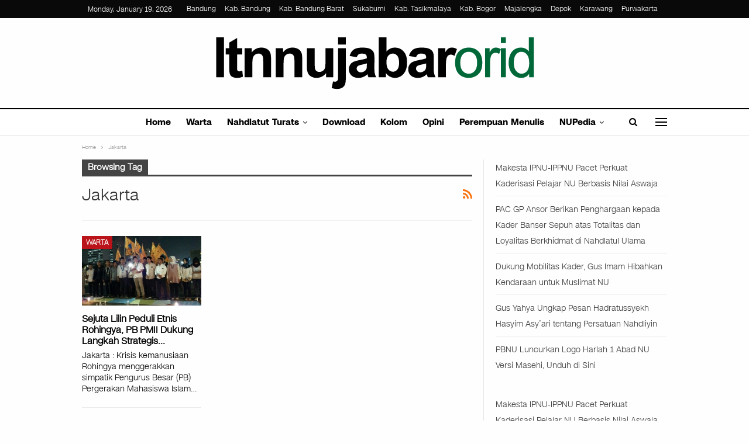

--- FILE ---
content_type: text/html; charset=UTF-8
request_url: https://ltnnujabar.or.id/tag/jakarta/
body_size: 29292
content:
<!DOCTYPE html>
<!--[if IE 8]><html class="ie ie8" lang="en-US"> <![endif]-->
<!--[if IE 9]><html class="ie ie9" lang="en-US"> <![endif]-->
<!--[if gt IE 9]><!--><html lang="en-US"> <!--<![endif]--><head><script data-no-optimize="1">var litespeed_docref=sessionStorage.getItem("litespeed_docref");litespeed_docref&&(Object.defineProperty(document,"referrer",{get:function(){return litespeed_docref}}),sessionStorage.removeItem("litespeed_docref"));</script> <meta charset="UTF-8"><meta http-equiv="X-UA-Compatible" content="IE=edge"><meta name="viewport" content="width=device-width, initial-scale=1.0"><title>Jakarta &#8211; NU Online LTN Nahdlatul Ulama Jawa Barat</title><meta name='robots' content='max-image-preview:large' /><meta property="og:locale" content="en_us"/><meta property="og:site_name" content="NU Online LTN Nahdlatul Ulama Jawa Barat"/><meta property="og:url" content="https://ltnnujabar.or.id/tag/jakarta/"/><meta property="og:title" content="Archives"/><meta property="og:description" content="Website Islam Kita Semua - Maslahat Tradisi dan Inovasi"/><meta property="og:type" content="website"/><meta name="twitter:card" content="summary"/><meta name="twitter:url" content="https://ltnnujabar.or.id/tag/jakarta/"/><meta name="twitter:title" content="Archives"/><meta name="twitter:description" content="Website Islam Kita Semua - Maslahat Tradisi dan Inovasi"/><link rel='dns-prefetch' href='//stats.wp.com' /><link rel='dns-prefetch' href='//ltnnujabar.or.id' />
<script id="ltnnu-ready" type="litespeed/javascript">window.advanced_ads_ready=function(e,a){a=a||"complete";var d=function(e){return"interactive"===a?"loading"!==e:"complete"===e};d(document.readyState)?e():document.addEventListener("readystatechange",(function(a){d(a.target.readyState)&&e()}),{once:"interactive"===a})},window.advanced_ads_ready_queue=window.advanced_ads_ready_queue||[]</script> <style id='wp-img-auto-sizes-contain-inline-css' type='text/css'>img:is([sizes=auto i],[sizes^="auto," i]){contain-intrinsic-size:3000px 1500px}
/*# sourceURL=wp-img-auto-sizes-contain-inline-css */</style><style id="litespeed-ccss">.wp-block-latest-posts{box-sizing:border-box}.wp-block-latest-posts.wp-block-latest-posts__list{list-style:none}.wp-block-latest-posts.wp-block-latest-posts__list li{clear:both;overflow-wrap:break-word}ul{box-sizing:border-box}.entry-content{counter-reset:footnotes}:root{--wp--preset--font-size--normal:16px;--wp--preset--font-size--huge:42px}:root{--wp--preset--aspect-ratio--square:1;--wp--preset--aspect-ratio--4-3:4/3;--wp--preset--aspect-ratio--3-4:3/4;--wp--preset--aspect-ratio--3-2:3/2;--wp--preset--aspect-ratio--2-3:2/3;--wp--preset--aspect-ratio--16-9:16/9;--wp--preset--aspect-ratio--9-16:9/16;--wp--preset--color--black:#000;--wp--preset--color--cyan-bluish-gray:#abb8c3;--wp--preset--color--white:#fff;--wp--preset--color--pale-pink:#f78da7;--wp--preset--color--vivid-red:#cf2e2e;--wp--preset--color--luminous-vivid-orange:#ff6900;--wp--preset--color--luminous-vivid-amber:#fcb900;--wp--preset--color--light-green-cyan:#7bdcb5;--wp--preset--color--vivid-green-cyan:#00d084;--wp--preset--color--pale-cyan-blue:#8ed1fc;--wp--preset--color--vivid-cyan-blue:#0693e3;--wp--preset--color--vivid-purple:#9b51e0;--wp--preset--gradient--vivid-cyan-blue-to-vivid-purple:linear-gradient(135deg,rgba(6,147,227,1) 0%,#9b51e0 100%);--wp--preset--gradient--light-green-cyan-to-vivid-green-cyan:linear-gradient(135deg,#7adcb4 0%,#00d082 100%);--wp--preset--gradient--luminous-vivid-amber-to-luminous-vivid-orange:linear-gradient(135deg,rgba(252,185,0,1) 0%,rgba(255,105,0,1) 100%);--wp--preset--gradient--luminous-vivid-orange-to-vivid-red:linear-gradient(135deg,rgba(255,105,0,1) 0%,#cf2e2e 100%);--wp--preset--gradient--very-light-gray-to-cyan-bluish-gray:linear-gradient(135deg,#eee 0%,#a9b8c3 100%);--wp--preset--gradient--cool-to-warm-spectrum:linear-gradient(135deg,#4aeadc 0%,#9778d1 20%,#cf2aba 40%,#ee2c82 60%,#fb6962 80%,#fef84c 100%);--wp--preset--gradient--blush-light-purple:linear-gradient(135deg,#ffceec 0%,#9896f0 100%);--wp--preset--gradient--blush-bordeaux:linear-gradient(135deg,#fecda5 0%,#fe2d2d 50%,#6b003e 100%);--wp--preset--gradient--luminous-dusk:linear-gradient(135deg,#ffcb70 0%,#c751c0 50%,#4158d0 100%);--wp--preset--gradient--pale-ocean:linear-gradient(135deg,#fff5cb 0%,#b6e3d4 50%,#33a7b5 100%);--wp--preset--gradient--electric-grass:linear-gradient(135deg,#caf880 0%,#71ce7e 100%);--wp--preset--gradient--midnight:linear-gradient(135deg,#020381 0%,#2874fc 100%);--wp--preset--font-size--small:13px;--wp--preset--font-size--medium:20px;--wp--preset--font-size--large:36px;--wp--preset--font-size--x-large:42px;--wp--preset--spacing--20:.44rem;--wp--preset--spacing--30:.67rem;--wp--preset--spacing--40:1rem;--wp--preset--spacing--50:1.5rem;--wp--preset--spacing--60:2.25rem;--wp--preset--spacing--70:3.38rem;--wp--preset--spacing--80:5.06rem;--wp--preset--shadow--natural:6px 6px 9px rgba(0,0,0,.2);--wp--preset--shadow--deep:12px 12px 50px rgba(0,0,0,.4);--wp--preset--shadow--sharp:6px 6px 0px rgba(0,0,0,.2);--wp--preset--shadow--outlined:6px 6px 0px -3px rgba(255,255,255,1),6px 6px rgba(0,0,0,1);--wp--preset--shadow--crisp:6px 6px 0px rgba(0,0,0,1)}html{font-family:sans-serif;-ms-text-size-adjust:100%;-webkit-text-size-adjust:100%}body{margin:0}article,aside,header,main,nav,section{display:block}a{background-color:transparent}h1{font-size:2em;margin:.67em 0}img{border:0}input{color:inherit;font:inherit;margin:0}input[type=submit]{-webkit-appearance:button}input::-moz-focus-inner{border:0;padding:0}input{line-height:normal}input[type=search]{-webkit-appearance:textfield;-moz-box-sizing:content-box;-webkit-box-sizing:content-box;box-sizing:content-box}input[type=search]::-webkit-search-cancel-button,input[type=search]::-webkit-search-decoration{-webkit-appearance:none}*{-webkit-box-sizing:border-box;-moz-box-sizing:border-box;box-sizing:border-box}:after,:before{-webkit-box-sizing:border-box;-moz-box-sizing:border-box;box-sizing:border-box}html{font-size:10px}body{font-family:"Helvetica Neue",Helvetica,Arial,sans-serif;font-size:14px;line-height:1.42857143;color:#333;background-color:#fff}input{font-family:inherit;font-size:inherit;line-height:inherit}a{color:#444;text-decoration:none}img{vertical-align:middle}.h1,h1,h2{font-family:inherit;font-weight:500;line-height:1.1;color:inherit}.h1,h1,h2{margin-top:20px;margin-bottom:10px}.h1,h1{font-size:36px}h2{font-size:30px}p{margin:0 0 10px}ul{margin-top:0;margin-bottom:10px}ul ul{margin-bottom:0}.container{margin-right:auto;margin-left:auto;padding-left:15px;padding-right:15px}@media (min-width:768px){.container{width:750px}}@media (min-width:992px){.container{width:970px}}@media (min-width:1200px){.container{width:1170px}}.row{margin-left:-15px;margin-right:-15px}.col-sm-4,.col-sm-8{position:relative;min-height:1px;padding-left:15px;padding-right:15px}@media (min-width:768px){.col-sm-4,.col-sm-8{float:left}.col-sm-8{width:66.66666667%}.col-sm-4{width:33.33333333%}}input[type=search]{-webkit-box-sizing:border-box;-moz-box-sizing:border-box;box-sizing:border-box}input[type=search]{-webkit-appearance:none}.clearfix:after,.clearfix:before,.container:after,.container:before,.row:after,.row:before{content:" ";display:table}.clearfix:after,.container:after,.row:after{clear:both}@-ms-viewport{width:device-width}@media (max-width:767px){.hidden-xs{display:none!important}}.fa{display:inline-block;font:normal normal normal 14px/1 FontAwesome;font-size:inherit;text-rendering:auto;-webkit-font-smoothing:antialiased;-moz-osx-font-smoothing:grayscale}.fa-search:before{content:"\f002"}.fa-arrow-up:before{content:"\f062"}.fa-rss:before{content:"\f09e"}:root{--publisher-system-font:-apple-system,BlinkMacSystemFont,"Segoe UI","Roboto","Oxygen-Sans","Ubuntu","Cantarell","Helvetica Neue",sans-serif;--publisher-primary-color:#0080ce;--publisher-menu-height:calc(1px - 1px);--wp-adminbar-height:calc(1px - 1px)}body{font:14px/1.7 Lato,sans-serif;color:#5f6569;-webkit-text-size-adjust:100%;text-rendering:optimizeLegibility;font-size-adjust:auto}.site-header .site-branding .logo,h1,h2{color:#2d2d2d}h1,h2{line-height:1.3}h1{font-size:34px}h2{font-size:30px}.container,.content-wrap{max-width:var(--publisher-site-width);width:100%}@media only screen and (max-width:668px){.layout-2-col{margin-top:20px!important}}body.page-layout-2-col{--publisher-site-width:var(--publisher-site-width-2-col);--publisher-site-width-content:var(--publisher-site-width-2-col-content-col);--publisher-site-width-primary:var(--publisher-site-width-2-col-primary-col);--publisher-site-width-secondary:0}@media (min-width:768px){.layout-2-col .content-column{width:var(--publisher-site-width-content)}.layout-2-col .sidebar-column{width:var(--publisher-site-width-primary)}}a{text-decoration:none}input[type=search],input[type=text]{height:36px;width:100%;padding:6px 12px;font-size:14px;line-height:1.42857143;color:#555;background-color:#fff;background-image:none;border:1px solid #ccc;border-radius:0;-webkit-box-shadow:inset 0 1px 1px rgba(0,0,0,.075);box-shadow:inset 0 1px 1px rgba(0,0,0,.075)}input[type=submit]{border:none;color:#fff;border-radius:0;outline:0;height:auto;line-height:1.4;padding:8px 12px;vertical-align:middle;text-transform:uppercase!important;max-width:100%;white-space:normal}ul.menu{padding:0;margin:0;list-style:none}ul.menu a{text-decoration:none}ul.menu ul{list-style:none;padding:0;margin:0}ul.menu>li{float:left}ul.menu li>a{position:relative}ul.menu>li .sub-menu{background-color:#eee;position:absolute;top:102%;top:calc(100% + 1px);z-index:100;width:200px}ul.menu li.menu-item-has-children>a:after{display:inline-block;font-family:FontAwesome;font-style:normal;font-weight:400;line-height:26px;-webkit-font-smoothing:antialiased;-moz-osx-font-smoothing:grayscale;content:'\f107';margin-left:6px;font-size:13px}ul.menu .sub-menu>li>a{display:block;border-bottom:1px solid rgba(0,0,0,.04)}ul.menu .sub-menu>li:last-child a{border-bottom:none!important}ul.menu .sub-menu{z-index:-1;display:none;visibility:hidden}.site-header .content-wrap{overflow:visible!important}.site-header>.header-inner>.content-wrap>.container{position:relative}.site-header .site-branding{margin:0}.site-header .site-branding .logo{margin:0;line-height:0;font-size:50px}.site-header .site-branding .logo img{max-width:100%}.site-header .site-branding .logo .site-title{display:none}.site-header .menu-action-buttons{position:absolute;top:0;bottom:0;right:0;width:35px;z-index:99}.site-header .menu-action-buttons.width-2{width:80px}.site-header .menu-action-buttons>div{min-width:37px;display:inline-block;float:right;height:100%;text-align:right;position:relative}.site-header .menu-action-buttons>div.close{opacity:1}.site-header .menu-action-buttons .search-container{z-index:1}.site-header .search-container .search-handler{position:absolute;right:3px;top:50%;margin-top:-15px;z-index:100;width:37px;height:26px;line-height:26px;text-align:center;display:inline-block;font-size:15px;color:#434343}.site-header .search-container .search-box{display:none;position:absolute;right:0;top:0;padding:0 36px 0 0;z-index:99;height:100%;width:100%;text-align:center}.site-header .search-container .search-box .search-form .search-field{border:none;width:100%;height:45px;background:0 0;line-height:45px;font-size:14px;color:#434343}.site-header .search-container .search-box .search-form input[type=submit]{display:none}.site-header .off-canvas-menu-icon-container{z-index:2}.site-header .menu-action-buttons>.off-canvas-menu-icon-container{margin-right:6px}.off-canvas-menu-icon-container{line-height:42px}.off-canvas-menu-icon{width:20px;height:20px;display:inline-block;vertical-align:middle;line-height:20px;text-align:center}.off-canvas-menu-icon .off-canvas-menu-icon-el{margin:9px 0 0;width:16px;height:2px;display:inline-block;vertical-align:top;position:relative;background:#313131}.off-canvas-menu-icon .off-canvas-menu-icon-el:after,.off-canvas-menu-icon .off-canvas-menu-icon-el:before{content:'';display:inline-block;background:#313131;width:20px;height:2px;position:absolute;top:-6px}.off-canvas-menu-icon .off-canvas-menu-icon-el:after{top:6px}.off-canvas-menu-icon-container.off-icon-left .off-canvas-menu-icon-el{text-align:left}.off-canvas-container .canvas-close{position:absolute;width:18px;height:18px;top:23px;right:18px;z-index:1}.off-canvas-inner .canvas-close i,.off-canvas-inner .canvas-close:after,.off-canvas-inner .canvas-close:before{position:absolute;width:18px;height:2px;content:'';display:inline-block;background:#a8a8a8;left:0;top:7px;margin-top:0;border-radius:14px}.off-canvas-inner .canvas-close:before{transform:rotate(45deg)}.off-canvas-inner .canvas-close:after{transform:rotate(-45deg)}.off-canvas-inner .canvas-close i{width:0;left:inherit;right:50%;margin-right:0}.main-menu>li{margin-right:10px}.main-menu>li>a{line-height:48px;display:inline-block;padding:0 12px}.main-menu .sub-menu>li>a{padding:0 16px 0 10px;line-height:40px}.main-menu.menu>li .sub-menu{width:210px;background-color:#fff;-webkit-box-shadow:0 7px 7px rgba(0,0,0,.15);-moz-box-shadow:0 7px 7px rgba(0,0,0,.15);box-shadow:0 7px 7px rgba(0,0,0,.15)}.main-menu.menu .sub-menu li>a{line-height:1.7;padding:8px 16px}.main-menu.menu .sub-menu>li{position:relative}.main-menu.menu .sub-menu>li,.main-menu.menu .sub-menu>li>a{color:#434343}.main-menu.menu .sub-menu>li>a{border-bottom:1px solid rgba(0,0,0,.04)}.main-menu.menu>li>a:before{content:'';display:block;width:20%;height:3px;position:absolute;bottom:0;left:50%;transform:translateX(-50%);visibility:hidden}.top-menu>li{line-height:25px;margin-right:15px}.top-menu.menu li{position:relative}.top-menu.menu li>a{color:#707070}.main-menu-wrapper{position:relative;margin-left:auto;margin-right:auto}.main-menu-wrapper .main-menu-container{position:relative}.site-header.full-width .main-menu-wrapper{border-top:1px solid #dedede;border-bottom:3px solid #dedede;background:#fff}ul.menu>li .sub-menu{top:107%;top:calc(100% + 3px)}.site-header.header-style-1 .header-inner{padding:40px 0}.site-header.header-style-1 .site-branding{text-align:center}.site-header.header-style-1 .main-menu.menu{text-align:center;height:68px;overflow-y:hidden;margin-bottom:-3px;padding-top:20px;margin-top:-20px}.site-header.header-style-1.full-width .main-menu.menu>li .sub-menu{top:100%}.site-header.header-style-1 .main-menu.menu>li{float:none;display:inline-block;margin:0 4px}.site-header.header-style-1 .main-menu.menu .sub-menu{text-align:left}.site-header.header-style-1 .search-container .search-box .search-form .search-field{text-align:center}.site-header.header-style-1.full-width .menu-action-buttons{top:20px}.site-header.header-style-1 .main-menu-wrapper.menu-actions-btn-width-2 .main-menu-container{padding:0 80px}@media only screen and (max-width:992px){.main-menu>li{margin-right:10px}.site-header.header-style-1 .main-menu.menu>li{margin:0 4px}.main-menu>li>a{padding:0 4px}}.rh-header{display:none;min-width:300px;position:relative}.rh-header .rh-container{background-color:#222}@media only screen and (max-width:700px){body .site-header{display:none}.rh-header{display:block}}.rh-header .menu-container{position:absolute;top:0;right:0}.rh-header .menu-container .menu-handler{color:#fff;width:54px;height:54px;text-align:center;display:inline-block;font-size:18px;background-color:rgba(255,255,255,.05);position:relative;border-left:1px solid rgba(0,0,0,.07);float:right}.rh-header .menu-container .menu-handler .lines{display:inline-block;width:22px;height:2px;background:#ecf0f1;position:relative;margin-top:25.5px}.rh-header .menu-container .menu-handler .lines:after,.rh-header .menu-container .menu-handler .lines:before{display:inline-block;width:22px;height:2px;background:#ecf0f1;position:absolute;left:0;content:''}.rh-header .menu-container .menu-handler .lines:before{top:8px}.rh-header .menu-container .menu-handler .lines:after{top:-8px}.rh-cover .search-form{margin-top:35px;position:relative}.rh-cover .search-form input[type=search]{margin:0;background:rgba(255,255,255,.2);color:#fff;border:none;border-radius:3px;box-shadow:none;float:none;webkit-backface-visibility:hidden;backface-visibility:hidden}.rh-cover .search-form input[type=submit]{content:"\f002";position:absolute;right:0;top:0;display:inline-block;font:normal normal normal 14px/1 FontAwesome;text-rendering:auto;-webkit-font-smoothing:antialiased;-moz-osx-font-smoothing:grayscale;color:#fff;font-size:16px;background:0 0!important}.rh-cover .search-form ::-webkit-input-placeholder{color:#fff}.rh-cover .search-form ::-moz-placeholder{color:#fff}.rh-cover .search-form :-ms-input-placeholder{color:#fff}.rh-cover .search-form :-moz-placeholder{color:#fff}.rh-header .logo-container{padding:0 0 0 15px;line-height:54px;height:54px}.rh-header .logo-container.rh-img-logo{font-size:0}.rh-header .logo-container img{max-height:80%;max-width:80%}.rh-header .logo-container a{color:#fff}.rh-cover{position:fixed;top:0;left:-99%;z-index:9999;width:100%;visibility:hidden;overflow:auto;background:#191919;height:101%;height:calc(100% + 1px)}.noscroll{overflow:hidden}@media (max-width:767px){body{background-color:#f3f3f3!important}.main-wrap{background-color:#fff;overflow:auto;margin:auto;width:100%}}.rh-cover:before{height:60px;content:'';width:100%;position:absolute;background-color:#fff;opacity:.08;box-shadow:0 0 32px 0 #000;z-index:-1}.rh-cover .rh-close{width:20px;height:20px;position:absolute;right:25px;display:inline-block;top:21px;z-index:10}.rh-cover .rh-close:after,.rh-cover .rh-close:before{content:'';width:2px;height:18px;position:absolute;left:50%;margin-left:-1px;top:50%;margin-top:-10px;opacity:.65;background:#fff;transform:rotate(45deg);border-radius:5px}.rh-cover .rh-close:after{-webkit-transform:rotate(-45deg);-moz-transform:rotate(-45deg);transform:rotate(-45deg)}.rh-cover .rh-panel{padding:27px;position:absolute;top:0;left:0;width:100%}.rh-cover .rh-p-h{line-height:60px;margin:-27px -27px 20px;padding:0 23px;font-size:14px;color:#fff;height:60px;position:relative}.rh-header.light .rh-container{background:#fff;border-bottom:1px solid #e5e5e5}.rh-header.light .logo-container a{color:#2c2c2c}.rh-header.light .menu-container .menu-handler .lines,.rh-header.light .menu-container .menu-handler .lines:after,.rh-header.light .menu-container .menu-handler .lines:before{background:#2c2c2c}.off-canvas-overlay{display:none;background:rgba(0,0,0,.5);width:100%;height:100%;position:fixed;z-index:999999;overflow-y:hidden}.off-canvas-inner>div{padding:10px 20px 14px;line-height:1.6;color:#434343}.off-canvas-container{visibility:hidden;left:-300px;top:0;position:fixed;width:300px;height:100%;z-index:999999}.off-canvas-container:before{content:'';position:absolute;left:0;top:0;bottom:0;width:290px;background:#fff;box-shadow:3px 0 10px 0 rgba(0,0,0,.1)}.off-canvas-inner{color:#434343;width:290px;position:absolute;padding-top:4px;background:#fff}.off-canvas-inner:after{content:'';position:absolute;top:0;left:0;right:0;height:4px;background:0 0;z-index:1}.off-canvas-header{text-align:center;line-height:1.5;padding-bottom:10px}.off-canvas-header img{max-width:100%;height:auto}.off-canvas-header .logo{margin-top:20px}.off-canvas-header .logo+.site-description{margin-top:15px}.off-canvas-inner>.off-canvas-menu{padding:20px 0 10px}.off-canvas-inner>.off-canvas-search+.off-canvas-menu{padding-top:0}.off-canvas-search form{position:relative}.off-canvas-search input[type=text]{padding-right:25px;padding-left:10px;box-shadow:none;border:1px solid #e3e3e3;background-color:#fff;font-size:12px}.off-canvas-search .fa{position:absolute;top:50%;transform:translateY(-50%);right:10px;color:#8f8f8f}.off-canvas-inner>.off_canvas_footer{padding-top:18px;margin-top:10px;border-top:1px solid rgba(0,0,0,.07)}.topbar{height:35px;overflow:hidden}.topbar .topbar-inner{padding:4px 0}.topbar.topbar-style-1 .section-menu{height:26px}.topbar.topbar-style-1 .section-menu{max-width:80%}.topbar.topbar-style-1 .section-menu:first-child:last-child{max-width:100%}.site-header.full-width .topbar{border-bottom:1px solid #efefef;border-bottom:1px solid rgba(0,0,0,.07)}.topbar .topbar-date{color:#fff;display:inline-block;padding:3px 10px;line-height:18px;position:relative;top:-1px}body{background:#fff;text-decoration-skip:ink}.main-wrap{margin:0 auto}.content-wrap,.main-wrap,main.content-container{position:relative}.main-wrap .container{width:100%}body.full-width .main-wrap{width:100%}@media only screen and (max-width:480px){.col-sm-4,.col-sm-8{padding-left:15px!important;padding-right:15px!important}}.content-wrap{margin:0 auto;padding:0;min-width:300px}.container{width:100%}.term-badges .term-badge{display:inline-block;line-height:0}.term-badges a{color:#8b8b8b;padding:0 0 4px}.term-badges.floated a{padding:2px 7px;color:#fff;margin-right:3px;margin-bottom:3px;display:inline-block;line-height:1.7;max-width:150px;white-space:nowrap;overflow:hidden;text-overflow:ellipsis;vertical-align:top}.term-badges.floated{position:absolute;top:0;left:0;z-index:1;line-height:0;font-size:0}.img-holder{position:relative;width:80px;display:inline-block;float:left;margin-right:15px}.bs-ll-d .img-holder{background-color:#f5f5f5}body.bs-ll-d .img-holder{-webkit-background-size:cover;-moz-background-size:cover;-o-background-size:cover;background-size:cover;animation:none;background-position:top center}body.bs-ll-d .img-holder{opacity:1}.img-holder:before{display:block;content:" ";width:100%;padding-top:70%}.search-field::-ms-clear{display:none}.search-form input[type=search]{float:left;height:38px;line-height:38px;margin-right:8px;font-size:12px;box-shadow:none}.search-form input[type=submit]{height:38px}.archive-title{border-bottom:1px solid #f0f0f0;padding-bottom:13px}.archive-title .pre-title{position:relative;margin-bottom:17px}.archive-title .pre-title span{background-color:#444;display:inline-block;line-height:26px;z-index:1;position:relative;padding:0 10px;color:#fff}.archive-title .pre-title:after{content:'';display:inline-block;position:absolute;left:0;top:100%;height:3px;width:100%;background-color:#444}.archive-title .page-heading{margin:0 0 12px;position:relative;padding:0}.archive-title .actions-container{width:30px;float:right}.archive-title .rss-link{float:right;font-size:20px}.archive-title .rss-link{color:#f97410}.container{margin-right:auto!important;margin-left:auto!important}.listing .listing-item{min-height:0}.listing.columns-3 .listing-item{width:33.3333%;float:left}.listing.columns-3 .listing-item:nth-child(3n-1){padding-left:9px;padding-right:9px}.listing.columns-3 .listing-item:nth-child(3n-2){padding-right:18px;clear:left}.listing.columns-3 .listing-item:nth-child(3n+3){padding-left:18px}@media only screen and (max-width:600px){.listing.columns-3 .listing-item{width:50%}.listing.columns-3 .listing-item:nth-child(odd){padding-left:0;padding-right:13px;clear:left}.listing.columns-3 .listing-item:nth-child(even){padding-left:13px;padding-right:0;clear:none}}@media only screen and (max-width:500px){.listing.columns-3 .listing-item{width:100%!important;padding-left:0!important;padding-right:0!important;clear:none!important}}.entry-content{font-size:14px;line-height:1.6;color:#4a4a4a;padding-bottom:20px}.back-top{color:#fff;width:40px;height:40px;position:fixed;bottom:10px;right:10px;text-align:center;line-height:42px;z-index:9999;opacity:0;visibility:hidden;font-size:16px;-webkit-box-shadow:0 1px 2px 0 rgba(0,0,0,.09);-moz-box-shadow:0 1px 2px 0 rgba(0,0,0,.09);box-shadow:0 1px 2px 0 rgba(0,0,0,.09)}.search-container{position:relative}@media only screen and (max-width:1000px){.container{width:100%}.content-wrap{padding:0}}@media only screen and (max-width:420px){.widget{margin-bottom:15px}}@media only screen and (max-width:668px){body{padding:0}}.bf-breadcrumb .bf-breadcrumb-items{padding:0;margin:0;list-style:none;font-size:0}.bf-breadcrumb .bf-breadcrumb-item{display:inline-block;font-size:12px;line-height:22px}.bf-breadcrumb .bf-breadcrumb-item:after{display:inline-block;font-family:FontAwesome;font-style:normal;font-weight:400;line-height:22px;-webkit-font-smoothing:antialiased;-moz-osx-font-smoothing:grayscale;content:'\f105';margin-left:9px;margin-right:9px;color:#929292;vertical-align:top}.bf-breadcrumb .bf-breadcrumb-item.bf-breadcrumb-end:after,.bf-breadcrumb .bf-breadcrumb-item:last-child:after{display:none}.bf-breadcrumb .bf-breadcrumb-item span{vertical-align:top}.bf-breadcrumb .bf-breadcrumb-item a,.bf-breadcrumb .bf-breadcrumb-item span{color:#9e9e9e;display:inline-block}.bf-breadcrumb.bc-top-style{padding:7px 0 0}.sidebar-column-primary{z-index:1000}.listing-item-grid-1{margin-bottom:22px}.listing-item-grid-1 .featured{position:relative;line-height:0;margin-bottom:13px}.listing-item-grid-1 .featured .img-holder{width:100%;margin:0;float:none;display:block}.listing-item-grid-1 .featured .img-holder:before{padding-top:58%}.listing-item-grid-1 .title{margin:0 0 6px}.listing-item-grid-1 .title a{color:inherit;text-transform:inherit}.listing-item-grid-1 .post-summary{padding-bottom:22px;border-bottom:1px solid #f1f1f1;border-bottom-color:rgba(0,0,0,.07)}.widget ul{padding-left:20px;margin-bottom:0}.widget li{margin-bottom:7px}.widget li:last-child{margin-bottom:0}.widget.widget_recent_entries ul{list-style:none;padding-left:0;margin-bottom:0}.widget.widget_recent_entries ul li{border-bottom:1px solid #f5f5f5;border-bottom:1px solid rgba(0,0,0,.06);margin-bottom:8px;padding-bottom:8px}.widget.widget_recent_entries ul li:last-child{border-bottom:none;margin-bottom:0;padding-bottom:0}.widget.widget_recent_entries li a{font-size:14px}ul.menu.footer-menu li>a{color:inherit;text-transform:inherit}@media (min-width:768px){.active-sticky-sidebar .row.main-section{display:flex}}:root{--publisher-spacing:20;--publisher-spacing-half:calc(var(--publisher-spacing)/2);--publisher-spacing-80-percent:calc(var(--publisher-spacing)*0.83);--publisher-spacing-60-percent:calc(var(--publisher-spacing)*0.66)}.col-sm-4,.col-sm-8,.container{padding-left:calc(var(--publisher-spacing-half)*1px);padding-right:calc(var(--publisher-spacing-half)*1px)}.row{margin-left:calc(var(--publisher-spacing-half)*-1px);margin-right:calc(var(--publisher-spacing-half)*-1px)}.sidebar>*{margin-bottom:calc(var(--publisher-spacing)*1px)}.widget{margin-bottom:calc(var(--publisher-spacing)*1px)}.archive-title{margin-bottom:calc(var(--publisher-spacing-60-percent)*1px)}.layout-2-col{margin-top:calc(var(--publisher-spacing-80-percent)*1px)}.layout-2-col.layout-bc-before{margin-top:calc(var(--publisher-spacing-half)*1px)}.main-section{margin-bottom:calc(var(--publisher-spacing-half)*1px)}@media all and (min-width:780px){.ltr .main-section>.content-column:before,.ltr .main-section>.sidebar-column:before{content:'';position:absolute;right:0;top:0;bottom:0;background-color:#e6e6e6;width:1px}.ltr .main-section>.sidebar-column:last-child:before{display:none}}.topbar{height:31px!important}.topbar .topbar-inner{padding:0!important}.topbar.topbar-style-1 .section-menu{height:31px!important;position:relative}.topbar .top-menu>li{line-height:31px!important}.topbar .topbar-date{height:31px;line-height:27px!important;top:0}a{text-decoration:none}.main-section>.content-column,.main-section>.sidebar-column{margin-bottom:17px}.layout-2-col{margin-top:15px!important}.term-badges.floated a{padding:1px 7px!important}.term-badges .term-badge{-webkit-font-smoothing:antialiased;-moz-osx-font-smoothing:grayscale}.site-header.full-width .main-menu-wrapper{border-top-width:2px!important;border-bottom-width:1px!important}.main-menu.menu>li>a:before{height:2px;bottom:1px}.main-menu.menu>li>a:before{background-color:#000}.site-header.header-style-1 .main-menu.menu>li{margin:0 1px}.main-menu>li>a{line-height:44px;padding-bottom:3px}.off-canvas-menu-icon .off-canvas-menu-icon-el{width:100%}.site-header .menu-action-buttons>.off-canvas-menu-icon-container{margin-right:0}.bf-breadcrumb .bf-breadcrumb-item{font-size:9px}.bf-breadcrumb.bc-top-style{padding:8px 0 0;margin-bottom:-5px}:root{--publisher-site-width-2-col:1040px;--publisher-site-width-1-col:1040px;--publisher-site-width-2-col-content-col:68%;--publisher-site-width-2-col-primary-col:32%}:root{--publisher-site-width-3-col:1150px;--publisher-site-width-3-col-content-col:58%;--publisher-site-width-3-col-primary-col:25%;--publisher-site-width-3-col-secondary-col:17%}:root{--publisher-spacing:40}.site-header.header-style-1 .header-inner{padding-top:26px}.site-header.header-style-1 .header-inner{padding-bottom:28px}:root{--publisher-primary-color:#ba141a}.term-badges.floated a,.back-top,.topbar .topbar-date,.off-canvas-inner:after{background-color:#ba141a!important}.bs-theme input[type=submit]{background-color:#ba141a}body{background-color:#fefefe}@media (max-width:767px){.main-wrap{background-color:#fefefe}}.topbar .topbar-date.topbar-date{background-color:#090909!important}.topbar .topbar-date.topbar-date{color:#fff!important}.site-header .top-menu.menu>li>a{color:#fff}.site-header.full-width .topbar{background-color:#090909}.site-header.full-width .topbar{border-color:#090909}.site-header.full-width .main-menu-wrapper{border-top-color:#000}.site-header.header-style-1.full-width .main-menu-wrapper{border-bottom-color:#ddd!important}.site-header .search-container .search-handler,.site-header .main-menu>li>a,.site-header .search-container .search-box .search-form .search-field{color:#000}.site-header .off-canvas-menu-icon .off-canvas-menu-icon-el,.site-header .off-canvas-menu-icon .off-canvas-menu-icon-el:after,.site-header .off-canvas-menu-icon .off-canvas-menu-icon-el:before{background-color:#000}.site-header .search-container .search-box .search-form .search-field::-webkit-input-placeholder{color:#000}.site-header .search-container .search-box .search-form .search-field::-moz-placeholder{color:#000}.site-header .search-container .search-box .search-form .search-field:-ms-input-placeholder{color:#000}.site-header .search-container .search-box .search-form .search-field:-moz-placeholder{color:#000}ul.menu.footer-menu li>a{color:#292828}body.bs-theme{font-family:'CNN Sans Light';font-weight:300;font-size:16px;text-align:inherit;text-transform:inherit;color:#7b7b7b}.term-badges .term-badge{font-family:'CNN Sans Thin';font-weight:700;font-size:12px;text-transform:uppercase}h1,h2,.h1,.search-form input[type=submit],.widget.widget_recent_entries li a,input[type=submit]{font-family:'CNN Sans Light';font-weight:100;text-transform:inherit}h1,.h1{font-size:34px}h2{font-size:30px}.entry-content{font-family:'CNN Sans Light';font-weight:400;line-height:25px;font-size:16px;text-align:inherit;text-transform:initial;color:#000}.post-summary{font-family:'CNN Sans Light';font-weight:400;line-height:19px;font-size:14px;text-align:inherit;text-transform:initial;color:#111}.main-menu li>a,.main-menu li{font-family:'CNN Sans Bold';font-weight:400;font-size:15px;text-align:inherit;text-transform:none}.main-menu.menu .sub-menu>li>a,.main-menu.menu .sub-menu>li{font-family:'CNN Sans Light';font-weight:700;font-size:15px;text-align:inherit;text-transform:none}.top-menu.menu>li>a,.top-menu.menu>li{font-family:'CNN Sans Light';font-weight:400;font-size:12px;text-align:inherit;text-transform:none}.topbar .topbar-date{font-family:'CNN Sans Light';font-weight:400;font-size:12px;text-transform:none}.archive-title .pre-title{font-family:'CNN Sans Light';font-weight:700;font-size:15px;text-align:inherit;text-transform:capitalize}.archive-title .page-heading{font-family:'CNN Sans Light';font-weight:400;font-size:28px;text-align:inherit;text-transform:capitalize;color:#383838}.listing-item-grid-1 .title{font-family:'CNN Sans Light';font-weight:700;line-height:19px;font-size:16px;text-align:inherit;text-transform:none;color:#000}</style><link rel="preload" data-asynced="1" data-optimized="2" as="style" onload="this.onload=null;this.rel='stylesheet'" href="https://ltnnujabar.or.id/core/litespeed/css/dc600c3bcf8944200882f2a100842166.css" /><script data-optimized="1" type="litespeed/javascript" data-src="https://ltnnujabar.or.id/modules/966a9fe7d2/assets/js/css_async.min.js"></script> <style id='wp-block-latest-posts-inline-css' type='text/css'>.wp-block-latest-posts{box-sizing:border-box}.wp-block-latest-posts.alignleft{margin-right:2em}.wp-block-latest-posts.alignright{margin-left:2em}.wp-block-latest-posts.wp-block-latest-posts__list{list-style:none}.wp-block-latest-posts.wp-block-latest-posts__list li{clear:both;overflow-wrap:break-word}.wp-block-latest-posts.is-grid{display:flex;flex-wrap:wrap}.wp-block-latest-posts.is-grid li{margin:0 1.25em 1.25em 0;width:100%}@media (min-width:600px){.wp-block-latest-posts.columns-2 li{width:calc(50% - .625em)}.wp-block-latest-posts.columns-2 li:nth-child(2n){margin-right:0}.wp-block-latest-posts.columns-3 li{width:calc(33.33333% - .83333em)}.wp-block-latest-posts.columns-3 li:nth-child(3n){margin-right:0}.wp-block-latest-posts.columns-4 li{width:calc(25% - .9375em)}.wp-block-latest-posts.columns-4 li:nth-child(4n){margin-right:0}.wp-block-latest-posts.columns-5 li{width:calc(20% - 1em)}.wp-block-latest-posts.columns-5 li:nth-child(5n){margin-right:0}.wp-block-latest-posts.columns-6 li{width:calc(16.66667% - 1.04167em)}.wp-block-latest-posts.columns-6 li:nth-child(6n){margin-right:0}}:root :where(.wp-block-latest-posts.is-grid){padding:0}:root :where(.wp-block-latest-posts.wp-block-latest-posts__list){padding-left:0}.wp-block-latest-posts__post-author,.wp-block-latest-posts__post-date{display:block;font-size:.8125em}.wp-block-latest-posts__post-excerpt,.wp-block-latest-posts__post-full-content{margin-bottom:1em;margin-top:.5em}.wp-block-latest-posts__featured-image a{display:inline-block}.wp-block-latest-posts__featured-image img{height:auto;max-width:100%;width:auto}.wp-block-latest-posts__featured-image.alignleft{float:left;margin-right:1em}.wp-block-latest-posts__featured-image.alignright{float:right;margin-left:1em}.wp-block-latest-posts__featured-image.aligncenter{margin-bottom:1em;text-align:center}
/*# sourceURL=https://ltnnujabar.or.id/lib/blocks/latest-posts/style.min.css */</style><style id='wp-block-tag-cloud-inline-css' type='text/css'>.wp-block-tag-cloud{box-sizing:border-box}.wp-block-tag-cloud.aligncenter{justify-content:center;text-align:center}.wp-block-tag-cloud a{display:inline-block;margin-right:5px}.wp-block-tag-cloud span{display:inline-block;margin-left:5px;text-decoration:none}:root :where(.wp-block-tag-cloud.is-style-outline){display:flex;flex-wrap:wrap;gap:1ch}:root :where(.wp-block-tag-cloud.is-style-outline a){border:1px solid;font-size:unset!important;margin-right:0;padding:1ch 2ch;text-decoration:none!important}
/*# sourceURL=https://ltnnujabar.or.id/lib/blocks/tag-cloud/style.min.css */</style><style id='global-styles-inline-css' type='text/css'>:root{--wp--preset--aspect-ratio--square: 1;--wp--preset--aspect-ratio--4-3: 4/3;--wp--preset--aspect-ratio--3-4: 3/4;--wp--preset--aspect-ratio--3-2: 3/2;--wp--preset--aspect-ratio--2-3: 2/3;--wp--preset--aspect-ratio--16-9: 16/9;--wp--preset--aspect-ratio--9-16: 9/16;--wp--preset--color--black: #000000;--wp--preset--color--cyan-bluish-gray: #abb8c3;--wp--preset--color--white: #ffffff;--wp--preset--color--pale-pink: #f78da7;--wp--preset--color--vivid-red: #cf2e2e;--wp--preset--color--luminous-vivid-orange: #ff6900;--wp--preset--color--luminous-vivid-amber: #fcb900;--wp--preset--color--light-green-cyan: #7bdcb5;--wp--preset--color--vivid-green-cyan: #00d084;--wp--preset--color--pale-cyan-blue: #8ed1fc;--wp--preset--color--vivid-cyan-blue: #0693e3;--wp--preset--color--vivid-purple: #9b51e0;--wp--preset--gradient--vivid-cyan-blue-to-vivid-purple: linear-gradient(135deg,rgb(6,147,227) 0%,rgb(155,81,224) 100%);--wp--preset--gradient--light-green-cyan-to-vivid-green-cyan: linear-gradient(135deg,rgb(122,220,180) 0%,rgb(0,208,130) 100%);--wp--preset--gradient--luminous-vivid-amber-to-luminous-vivid-orange: linear-gradient(135deg,rgb(252,185,0) 0%,rgb(255,105,0) 100%);--wp--preset--gradient--luminous-vivid-orange-to-vivid-red: linear-gradient(135deg,rgb(255,105,0) 0%,rgb(207,46,46) 100%);--wp--preset--gradient--very-light-gray-to-cyan-bluish-gray: linear-gradient(135deg,rgb(238,238,238) 0%,rgb(169,184,195) 100%);--wp--preset--gradient--cool-to-warm-spectrum: linear-gradient(135deg,rgb(74,234,220) 0%,rgb(151,120,209) 20%,rgb(207,42,186) 40%,rgb(238,44,130) 60%,rgb(251,105,98) 80%,rgb(254,248,76) 100%);--wp--preset--gradient--blush-light-purple: linear-gradient(135deg,rgb(255,206,236) 0%,rgb(152,150,240) 100%);--wp--preset--gradient--blush-bordeaux: linear-gradient(135deg,rgb(254,205,165) 0%,rgb(254,45,45) 50%,rgb(107,0,62) 100%);--wp--preset--gradient--luminous-dusk: linear-gradient(135deg,rgb(255,203,112) 0%,rgb(199,81,192) 50%,rgb(65,88,208) 100%);--wp--preset--gradient--pale-ocean: linear-gradient(135deg,rgb(255,245,203) 0%,rgb(182,227,212) 50%,rgb(51,167,181) 100%);--wp--preset--gradient--electric-grass: linear-gradient(135deg,rgb(202,248,128) 0%,rgb(113,206,126) 100%);--wp--preset--gradient--midnight: linear-gradient(135deg,rgb(2,3,129) 0%,rgb(40,116,252) 100%);--wp--preset--font-size--small: 13px;--wp--preset--font-size--medium: 20px;--wp--preset--font-size--large: 36px;--wp--preset--font-size--x-large: 42px;--wp--preset--spacing--20: 0.44rem;--wp--preset--spacing--30: 0.67rem;--wp--preset--spacing--40: 1rem;--wp--preset--spacing--50: 1.5rem;--wp--preset--spacing--60: 2.25rem;--wp--preset--spacing--70: 3.38rem;--wp--preset--spacing--80: 5.06rem;--wp--preset--shadow--natural: 6px 6px 9px rgba(0, 0, 0, 0.2);--wp--preset--shadow--deep: 12px 12px 50px rgba(0, 0, 0, 0.4);--wp--preset--shadow--sharp: 6px 6px 0px rgba(0, 0, 0, 0.2);--wp--preset--shadow--outlined: 6px 6px 0px -3px rgb(255, 255, 255), 6px 6px rgb(0, 0, 0);--wp--preset--shadow--crisp: 6px 6px 0px rgb(0, 0, 0);}:where(.is-layout-flex){gap: 0.5em;}:where(.is-layout-grid){gap: 0.5em;}body .is-layout-flex{display: flex;}.is-layout-flex{flex-wrap: wrap;align-items: center;}.is-layout-flex > :is(*, div){margin: 0;}body .is-layout-grid{display: grid;}.is-layout-grid > :is(*, div){margin: 0;}:where(.wp-block-columns.is-layout-flex){gap: 2em;}:where(.wp-block-columns.is-layout-grid){gap: 2em;}:where(.wp-block-post-template.is-layout-flex){gap: 1.25em;}:where(.wp-block-post-template.is-layout-grid){gap: 1.25em;}.has-black-color{color: var(--wp--preset--color--black) !important;}.has-cyan-bluish-gray-color{color: var(--wp--preset--color--cyan-bluish-gray) !important;}.has-white-color{color: var(--wp--preset--color--white) !important;}.has-pale-pink-color{color: var(--wp--preset--color--pale-pink) !important;}.has-vivid-red-color{color: var(--wp--preset--color--vivid-red) !important;}.has-luminous-vivid-orange-color{color: var(--wp--preset--color--luminous-vivid-orange) !important;}.has-luminous-vivid-amber-color{color: var(--wp--preset--color--luminous-vivid-amber) !important;}.has-light-green-cyan-color{color: var(--wp--preset--color--light-green-cyan) !important;}.has-vivid-green-cyan-color{color: var(--wp--preset--color--vivid-green-cyan) !important;}.has-pale-cyan-blue-color{color: var(--wp--preset--color--pale-cyan-blue) !important;}.has-vivid-cyan-blue-color{color: var(--wp--preset--color--vivid-cyan-blue) !important;}.has-vivid-purple-color{color: var(--wp--preset--color--vivid-purple) !important;}.has-black-background-color{background-color: var(--wp--preset--color--black) !important;}.has-cyan-bluish-gray-background-color{background-color: var(--wp--preset--color--cyan-bluish-gray) !important;}.has-white-background-color{background-color: var(--wp--preset--color--white) !important;}.has-pale-pink-background-color{background-color: var(--wp--preset--color--pale-pink) !important;}.has-vivid-red-background-color{background-color: var(--wp--preset--color--vivid-red) !important;}.has-luminous-vivid-orange-background-color{background-color: var(--wp--preset--color--luminous-vivid-orange) !important;}.has-luminous-vivid-amber-background-color{background-color: var(--wp--preset--color--luminous-vivid-amber) !important;}.has-light-green-cyan-background-color{background-color: var(--wp--preset--color--light-green-cyan) !important;}.has-vivid-green-cyan-background-color{background-color: var(--wp--preset--color--vivid-green-cyan) !important;}.has-pale-cyan-blue-background-color{background-color: var(--wp--preset--color--pale-cyan-blue) !important;}.has-vivid-cyan-blue-background-color{background-color: var(--wp--preset--color--vivid-cyan-blue) !important;}.has-vivid-purple-background-color{background-color: var(--wp--preset--color--vivid-purple) !important;}.has-black-border-color{border-color: var(--wp--preset--color--black) !important;}.has-cyan-bluish-gray-border-color{border-color: var(--wp--preset--color--cyan-bluish-gray) !important;}.has-white-border-color{border-color: var(--wp--preset--color--white) !important;}.has-pale-pink-border-color{border-color: var(--wp--preset--color--pale-pink) !important;}.has-vivid-red-border-color{border-color: var(--wp--preset--color--vivid-red) !important;}.has-luminous-vivid-orange-border-color{border-color: var(--wp--preset--color--luminous-vivid-orange) !important;}.has-luminous-vivid-amber-border-color{border-color: var(--wp--preset--color--luminous-vivid-amber) !important;}.has-light-green-cyan-border-color{border-color: var(--wp--preset--color--light-green-cyan) !important;}.has-vivid-green-cyan-border-color{border-color: var(--wp--preset--color--vivid-green-cyan) !important;}.has-pale-cyan-blue-border-color{border-color: var(--wp--preset--color--pale-cyan-blue) !important;}.has-vivid-cyan-blue-border-color{border-color: var(--wp--preset--color--vivid-cyan-blue) !important;}.has-vivid-purple-border-color{border-color: var(--wp--preset--color--vivid-purple) !important;}.has-vivid-cyan-blue-to-vivid-purple-gradient-background{background: var(--wp--preset--gradient--vivid-cyan-blue-to-vivid-purple) !important;}.has-light-green-cyan-to-vivid-green-cyan-gradient-background{background: var(--wp--preset--gradient--light-green-cyan-to-vivid-green-cyan) !important;}.has-luminous-vivid-amber-to-luminous-vivid-orange-gradient-background{background: var(--wp--preset--gradient--luminous-vivid-amber-to-luminous-vivid-orange) !important;}.has-luminous-vivid-orange-to-vivid-red-gradient-background{background: var(--wp--preset--gradient--luminous-vivid-orange-to-vivid-red) !important;}.has-very-light-gray-to-cyan-bluish-gray-gradient-background{background: var(--wp--preset--gradient--very-light-gray-to-cyan-bluish-gray) !important;}.has-cool-to-warm-spectrum-gradient-background{background: var(--wp--preset--gradient--cool-to-warm-spectrum) !important;}.has-blush-light-purple-gradient-background{background: var(--wp--preset--gradient--blush-light-purple) !important;}.has-blush-bordeaux-gradient-background{background: var(--wp--preset--gradient--blush-bordeaux) !important;}.has-luminous-dusk-gradient-background{background: var(--wp--preset--gradient--luminous-dusk) !important;}.has-pale-ocean-gradient-background{background: var(--wp--preset--gradient--pale-ocean) !important;}.has-electric-grass-gradient-background{background: var(--wp--preset--gradient--electric-grass) !important;}.has-midnight-gradient-background{background: var(--wp--preset--gradient--midnight) !important;}.has-small-font-size{font-size: var(--wp--preset--font-size--small) !important;}.has-medium-font-size{font-size: var(--wp--preset--font-size--medium) !important;}.has-large-font-size{font-size: var(--wp--preset--font-size--large) !important;}.has-x-large-font-size{font-size: var(--wp--preset--font-size--x-large) !important;}
/*# sourceURL=global-styles-inline-css */</style><style id='classic-theme-styles-inline-css' type='text/css'>/*! This file is auto-generated */
.wp-block-button__link{color:#fff;background-color:#32373c;border-radius:9999px;box-shadow:none;text-decoration:none;padding:calc(.667em + 2px) calc(1.333em + 2px);font-size:1.125em}.wp-block-file__button{background:#32373c;color:#fff;text-decoration:none}
/*# sourceURL=/wp-includes/css/classic-themes.min.css */</style> <script type="litespeed/javascript" data-src="https://ltnnujabar.or.id/lib/js/jquery/jquery.min.js" id="jquery-core-js"></script> <script id="jquery-ui-datepicker-js-after" type="litespeed/javascript">jQuery(function(jQuery){jQuery.datepicker.setDefaults({"closeText":"Close","currentText":"Today","monthNames":["January","February","March","April","May","June","July","August","September","October","November","December"],"monthNamesShort":["Jan","Feb","Mar","Apr","May","Jun","Jul","Aug","Sep","Oct","Nov","Dec"],"nextText":"Next","prevText":"Previous","dayNames":["Sunday","Monday","Tuesday","Wednesday","Thursday","Friday","Saturday"],"dayNamesShort":["Sun","Mon","Tue","Wed","Thu","Fri","Sat"],"dayNamesMin":["S","M","T","W","T","F","S"],"dateFormat":"d MM yy","firstDay":1,"isRTL":!1})})</script> <script id="ap-frontend-js-js-extra" type="litespeed/javascript">var ap_fileuploader={"upload_url":"https://ltnnujabar.or.id/wp-admin/admin-ajax.php","nonce":"9e3da87095"};var ap_form_required_message="This field is required";var ap_captcha_error_message="Sum is not correct."</script> <style>img#wpstats{display:none}</style> <script type="application/ld+json">{
    "@context": "http://schema.org/",
    "@type": "Organization",
    "@id": "#organization",
    "logo": {
        "@type": "ImageObject",
        "url": "https://ltnnujabar.or.id/storage/2023/07/ltn_100.png"
    },
    "url": "https://ltnnujabar.or.id/",
    "name": "NU Online LTN Nahdlatul Ulama Jawa Barat",
    "description": "Website Islam Kita Semua - Maslahat Tradisi dan Inovasi"
}</script> <script type="application/ld+json">{
    "@context": "http://schema.org/",
    "@type": "WebSite",
    "name": "NU Online LTN Nahdlatul Ulama Jawa Barat",
    "alternateName": "Website Islam Kita Semua - Maslahat Tradisi dan Inovasi",
    "url": "https://ltnnujabar.or.id/"
}</script> <link rel="icon" href="https://ltnnujabar.or.id/storage/2022/07/cropped-logo_baru.png" sizes="32x32" /><link rel="icon" href="https://ltnnujabar.or.id/storage/2022/07/cropped-logo_baru.png" sizes="192x192" /><link rel="apple-touch-icon" href="https://ltnnujabar.or.id/storage/2022/07/cropped-logo_baru.png" /><meta name="msapplication-TileImage" content="https://ltnnujabar.or.id/storage/2022/07/cropped-logo_baru.png" />
<noscript><style>.wpb_animate_when_almost_visible { opacity: 1; }</style></noscript></head><body class="archive tag tag-jakarta tag-362 custom-logo wp-theme-publisher bs-theme bs-publisher bs-publisher-newspaper ltr close-rh page-layout-2-col page-layout-2-col-right full-width active-sticky-sidebar main-menu-sticky-smart main-menu-out-full-width  wpb-js-composer js-comp-ver-6.10.0 vc_responsive bs-ll-d aa-prefix-ltnnu-" dir="ltr"><div class="off-canvas-overlay"></div><div class="off-canvas-container left skin-white"><div class="off-canvas-inner">
<span class="canvas-close"><i></i></span><div class="off-canvas-header"><div class="logo"><a href="https://ltnnujabar.or.id/">
<img data-lazyloaded="1" src="[data-uri]" width="96" height="96" data-src="https://ltnnujabar.or.id/storage/2022/07/cropped-logo_baru.png"
alt="NU Online LTN Nahdlatul Ulama Jawa Barat">
</a></div><div class="site-description">The news is by your side.</div></div><div class="off-canvas-search"><form role="search" method="get" action="https://ltnnujabar.or.id">
<input type="text" name="s" value=""
placeholder="Search...">
<i class="fa fa-search"></i></form></div><div class="off-canvas-menu"><div class="off-canvas-menu-fallback"></div></div><div class="off_canvas_footer"><div class="off_canvas_footer-info entry-content"></div></div></div></div><header id="header" class="site-header header-style-1 full-width" itemscope="itemscope" itemtype="https://schema.org/WPHeader"><section class="topbar topbar-style-1 hidden-xs hidden-xs"><div class="content-wrap"><div class="container"><div class="topbar-inner clearfix"><div class="section-menu"><div id="menu-top" class="menu top-menu-wrapper" role="navigation" itemscope="itemscope" itemtype="https://schema.org/SiteNavigationElement"><nav class="top-menu-container"><ul id="top-navigation" class="top-menu menu clearfix bsm-pure"><li id="topbar-date" class="menu-item menu-item-date">
<span
class="topbar-date">Monday, January 19, 2026</span></li><li id="menu-item-64245" class="menu-item menu-item-type-custom menu-item-object-custom better-anim-fade menu-item-64245"><a target="_blank" href="https://www.nukotabandung.or.id/">Bandung</a></li><li id="menu-item-72393" class="menu-item menu-item-type-custom menu-item-object-custom better-anim-fade menu-item-72393"><a href="https://bandungkab.ltnnujabar.or.id/">Kab. Bandung</a></li><li id="menu-item-72407" class="menu-item menu-item-type-custom menu-item-object-custom better-anim-fade menu-item-72407"><a href="https://www.nukbb.or.id">Kab. Bandung Barat</a></li><li id="menu-item-64243" class="menu-item menu-item-type-custom menu-item-object-custom better-anim-fade menu-item-64243"><a target="_blank" href="https://kotasmi.ltnnujabar.or.id">Sukabumi</a></li><li id="menu-item-72392" class="menu-item menu-item-type-custom menu-item-object-custom better-anim-fade menu-item-72392"><a href="https://kabtasik.ltnnujabar.or.id/">Kab. Tasikmalaya</a></li><li id="menu-item-72396" class="menu-item menu-item-type-custom menu-item-object-custom better-anim-fade menu-item-72396"><a href="https://bogor.ltnnujabar.or.id/">Kab. Bogor</a></li><li id="menu-item-64244" class="menu-item menu-item-type-custom menu-item-object-custom better-anim-fade menu-item-64244"><a target="_blank" href="https://www.numajalengka.or.id/">Majalengka</a></li><li id="menu-item-64241" class="menu-item menu-item-type-custom menu-item-object-custom better-anim-fade menu-item-64241"><a target="_blank" href="https://pcnudepok.com/">Depok</a></li><li id="menu-item-64242" class="menu-item menu-item-type-custom menu-item-object-custom better-anim-fade menu-item-64242"><a target="_blank" href="https://www.nukarawang.or.id/">Karawang</a></li><li id="menu-item-72405" class="menu-item menu-item-type-custom menu-item-object-custom better-anim-fade menu-item-72405"><a href="https://nupurwakarta.or.id/">Purwakarta</a></li><li id="menu-item-64272" class="menu-item menu-item-type-custom menu-item-object-custom better-anim-fade menu-item-64272"><a target="_blank" href="https://nusubang.or.id/">Subang</a></li><li id="menu-item-64267" class="menu-item menu-item-type-custom menu-item-object-custom better-anim-fade menu-item-64267"><a target="_blank" href="https://www.nubogor.com/">Bogor</a></li><li id="menu-item-64265" class="menu-item menu-item-type-custom menu-item-object-custom better-anim-fade menu-item-64265"><a target="_blank" href="https://nucirebon.or.id/">Cirebon</a></li><li id="menu-item-65905" class="menu-item menu-item-type-custom menu-item-object-custom better-anim-fade menu-item-65905"><a href="https://nubekasi.com/">Bekasi</a></li><li id="menu-item-72394" class="menu-item menu-item-type-custom menu-item-object-custom better-anim-fade menu-item-72394"><a href="https://ciamis.ltnnujabar.or.id/">Ciamis</a></li><li id="menu-item-72395" class="menu-item menu-item-type-custom menu-item-object-custom better-anim-fade menu-item-72395"><a href="https://kalamkuningan.ltnnujabar.or.id/">Kuningan</a></li></ul></nav></div></div></div></div></div></section><div class="header-inner"><div class="content-wrap"><div class="container"><div id="site-branding" class="site-branding"><p  id="site-title" class="logo h1 img-logo">
<a href="https://ltnnujabar.or.id/" itemprop="url" rel="home">
<img data-lazyloaded="1" src="[data-uri]" width="554" height="100" id="site-logo" data-src="https://ltnnujabar.or.id/storage/2023/07/ltn_100.png"
alt="LTN"  data-bsrjs="https://ltnnujabar.or.id/storage/2023/07/ltn_100.png"  /><span class="site-title">LTN - Website Islam Kita Semua - Maslahat Tradisi dan Inovasi</span>
</a></p></div></div></div></div><div id="menu-main" class="menu main-menu-wrapper show-search-item show-off-canvas menu-actions-btn-width-2" role="navigation" itemscope="itemscope" itemtype="https://schema.org/SiteNavigationElement"><div class="main-menu-inner"><div class="content-wrap"><div class="container"><nav class="main-menu-container"><ul id="main-navigation" class="main-menu menu bsm-pure clearfix"><li id="menu-item-66549" class="menu-item menu-item-type-custom menu-item-object-custom menu-item-home better-anim-fade menu-item-66549"><a href="https://ltnnujabar.or.id">Home</a></li><li id="menu-item-61024" class="menu-item menu-item-type-taxonomy menu-item-object-category menu-term-1610 better-anim-fade menu-item-61024"><a href="https://ltnnujabar.or.id/warta/">Warta</a></li><li id="menu-item-63635" class="menu-item menu-item-type-taxonomy menu-item-object-category menu-item-has-children menu-term-1594 better-anim-fade menu-item-63635"><a href="https://ltnnujabar.or.id/nahdlatut-turats/">Nahdlatut Turats</a><ul class="sub-menu"><li id="menu-item-72629" class="menu-item menu-item-type-custom menu-item-object-custom better-anim-fade menu-item-72629"><a href="https://ltnnujabar.or.id/manuskrip/">Manuskrip</a></li><li id="menu-item-72641" class="menu-item menu-item-type-custom menu-item-object-custom better-anim-fade menu-item-72641"><a href="https://ltnnujabar.or.id/pustaka/">Pustaka</a></li><li id="menu-item-57875" class="menu-item menu-item-type-taxonomy menu-item-object-category menu-term-293 better-anim-fade menu-item-57875"><a href="https://ltnnujabar.or.id/jurnalistik/">Jurnalistik</a></li><li id="menu-item-57877" class="menu-item menu-item-type-taxonomy menu-item-object-category menu-term-1556 better-anim-fade menu-item-57877"><a href="https://ltnnujabar.or.id/seni-dan-budaya/">Seni dan Budaya</a></li></ul></li><li id="menu-item-63918" class="menu-item menu-item-type-custom menu-item-object-custom better-anim-fade menu-item-63918"><a href="https://ltnnujabar.or.id/perpustakaan/">Download</a></li><li id="menu-item-57838" class="menu-item menu-item-type-taxonomy menu-item-object-category menu-term-1569 better-anim-fade menu-item-57838"><a href="https://ltnnujabar.or.id/kolom/">Kolom</a></li><li id="menu-item-57840" class="menu-item menu-item-type-taxonomy menu-item-object-category menu-term-21 better-anim-fade menu-item-57840"><a href="https://ltnnujabar.or.id/opini/">Opini</a></li><li id="menu-item-64709" class="menu-item menu-item-type-taxonomy menu-item-object-category menu-term-1631 better-anim-fade menu-item-64709"><a href="https://ltnnujabar.or.id/perempuan-menulis/">Perempuan Menulis</a></li><li id="menu-item-57839" class="menu-item menu-item-type-taxonomy menu-item-object-category menu-item-has-children menu-term-424 better-anim-fade menu-item-57839"><a href="https://ltnnujabar.or.id/nupedia/">NUPedia</a><ul class="sub-menu"><li id="menu-item-72638" class="menu-item menu-item-type-custom menu-item-object-custom better-anim-fade menu-item-72638"><a href="https://ltnnujabar.or.id/nahdlatul-ulama/">Nahdlatul Ulama</a></li><li id="menu-item-72639" class="menu-item menu-item-type-custom menu-item-object-custom better-anim-fade menu-item-72639"><a href="https://ltnnujabar.or.id/amalan/">Amalan</a></li><li id="menu-item-72640" class="menu-item menu-item-type-custom menu-item-object-custom better-anim-fade menu-item-72640"><a href="https://ltnnujabar.or.id/fragmen/">Fragmen</a></li><li id="menu-item-57873" class="menu-item menu-item-type-taxonomy menu-item-object-category menu-term-2 better-anim-fade menu-item-57873"><a href="https://ltnnujabar.or.id/bahtsul-masail/">Bahtsul Masail</a></li><li id="menu-item-72633" class="menu-item menu-item-type-custom menu-item-object-custom better-anim-fade menu-item-72633"><a href="https://ltnnujabar.or.id/pesantren/">Pesantren</a></li><li id="menu-item-72630" class="menu-item menu-item-type-custom menu-item-object-custom better-anim-fade menu-item-72630"><a href="https://ltnnujabar.or.id/ulama/">Ulama</a></li><li id="menu-item-72635" class="menu-item menu-item-type-custom menu-item-object-custom better-anim-fade menu-item-72635"><a href="https://ltnnujabar.or.id/aqidah/">Seputar Aqidah</a></li><li id="menu-item-72636" class="menu-item menu-item-type-custom menu-item-object-custom better-anim-fade menu-item-72636"><a href="https://ltnnujabar.or.id/madzhab/">Seputar Madzhab</a></li><li id="menu-item-72637" class="menu-item menu-item-type-custom menu-item-object-custom better-anim-fade menu-item-72637"><a href="https://ltnnujabar.or.id/bidah/">Seputar Bid&#8217;ah</a></li></ul></li><li id="menu-item-57851" class="menu-item menu-item-type-taxonomy menu-item-object-category menu-item-has-children menu-term-10 better-anim-fade menu-item-57851"><a href="https://ltnnujabar.or.id/islam-kita/">Islam Kita</a><ul class="sub-menu"><li id="menu-item-57874" class="menu-item menu-item-type-taxonomy menu-item-object-category menu-term-306 better-anim-fade menu-item-57874"><a href="https://ltnnujabar.or.id/jati-diri-sunda/">Jati Diri Sunda</a></li><li id="menu-item-57852" class="menu-item menu-item-type-taxonomy menu-item-object-category menu-term-29 better-anim-fade menu-item-57852"><a href="https://ltnnujabar.or.id/islam-kita/hikmah/">Hikmah</a></li><li id="menu-item-57853" class="menu-item menu-item-type-taxonomy menu-item-object-category menu-term-11 better-anim-fade menu-item-57853"><a href="https://ltnnujabar.or.id/islam-kita/islam-nusantara/">Islam Nusantara</a></li><li id="menu-item-57854" class="menu-item menu-item-type-taxonomy menu-item-object-category menu-term-13 better-anim-fade menu-item-57854"><a href="https://ltnnujabar.or.id/islam-kita/kajian/">Kajian</a></li><li id="menu-item-57856" class="menu-item menu-item-type-taxonomy menu-item-object-category menu-term-16 better-anim-fade menu-item-57856"><a href="https://ltnnujabar.or.id/islam-kita/khutbah/">Khutbah</a></li><li id="menu-item-57857" class="menu-item menu-item-type-taxonomy menu-item-object-category menu-term-17 better-anim-fade menu-item-57857"><a href="https://ltnnujabar.or.id/islam-kita/kisah-ulama/">Kisah Ulama</a></li><li id="menu-item-57859" class="menu-item menu-item-type-taxonomy menu-item-object-category menu-term-24 better-anim-fade menu-item-57859"><a href="https://ltnnujabar.or.id/islam-kita/sejarah/">Sejarah</a></li><li id="menu-item-72632" class="menu-item menu-item-type-custom menu-item-object-custom better-anim-fade menu-item-72632"><a href="https://ltnnujabar.or.id/santai/">Santai</a></li></ul></li><li id="menu-item-57860" class="menu-item menu-item-type-custom menu-item-object-custom menu-item-has-children better-anim-fade menu-item-57860"><a href="#">Artikel</a><ul class="sub-menu"><li id="menu-item-57867" class="menu-item menu-item-type-taxonomy menu-item-object-category menu-term-434 better-anim-fade menu-item-57867"><a href="https://ltnnujabar.or.id/pendidikan/">Pendidikan</a></li><li id="menu-item-57861" class="menu-item menu-item-type-taxonomy menu-item-object-category menu-term-7 better-anim-fade menu-item-57861"><a href="https://ltnnujabar.or.id/bisnis/">Bisnis</a></li><li id="menu-item-57862" class="menu-item menu-item-type-taxonomy menu-item-object-category menu-term-301 better-anim-fade menu-item-57862"><a href="https://ltnnujabar.or.id/iptek/">Iptek</a></li><li id="menu-item-57863" class="menu-item menu-item-type-taxonomy menu-item-object-category menu-term-1440 better-anim-fade menu-item-57863"><a href="https://ltnnujabar.or.id/kesehatan/">Kesehatan</a></li><li id="menu-item-57864" class="menu-item menu-item-type-taxonomy menu-item-object-category menu-term-1442 better-anim-fade menu-item-57864"><a href="https://ltnnujabar.or.id/lingkungan/">Lingkungan</a></li><li id="menu-item-57865" class="menu-item menu-item-type-taxonomy menu-item-object-category menu-term-20 better-anim-fade menu-item-57865"><a href="https://ltnnujabar.or.id/olah-raga/">Olah Raga</a></li><li id="menu-item-57866" class="menu-item menu-item-type-taxonomy menu-item-object-category menu-term-342 better-anim-fade menu-item-57866"><a href="https://ltnnujabar.or.id/keluarga/">Keluarga</a></li><li id="menu-item-57868" class="menu-item menu-item-type-taxonomy menu-item-object-category menu-term-305 better-anim-fade menu-item-57868"><a href="https://ltnnujabar.or.id/politik/">Politik</a></li><li id="menu-item-57870" class="menu-item menu-item-type-taxonomy menu-item-object-category menu-term-347 better-anim-fade menu-item-57870"><a href="https://ltnnujabar.or.id/warganet/">Warganet</a></li><li id="menu-item-57871" class="menu-item menu-item-type-taxonomy menu-item-object-category menu-term-33 better-anim-fade menu-item-57871"><a href="https://ltnnujabar.or.id/wawancara/">Wawancara</a></li><li id="menu-item-57872" class="menu-item menu-item-type-taxonomy menu-item-object-category menu-term-304 better-anim-fade menu-item-57872"><a href="https://ltnnujabar.or.id/x-files/">X-Files</a></li></ul></li><li id="menu-item-64256" class="menu-item menu-item-type-custom menu-item-object-custom menu-item-has-children better-anim-fade menu-item-64256"><a href="#">Biro</a><ul class="sub-menu"><li id="menu-item-64270" class="menu-item menu-item-type-custom menu-item-object-custom better-anim-fade menu-item-64270"><a target="_blank" href="https://www.nukotabandung.or.id/">Bandung</a></li><li id="menu-item-64259" class="menu-item menu-item-type-custom menu-item-object-custom better-anim-fade menu-item-64259"><a target="_blank" href="https://bandungkab.ltnnujabar.or.id/">Kab. Bandung</a></li><li id="menu-item-72408" class="menu-item menu-item-type-custom menu-item-object-custom better-anim-fade menu-item-72408"><a href="https://www.nukbb.or.id">Kab. Bandung Barat</a></li><li id="menu-item-64269" class="menu-item menu-item-type-custom menu-item-object-custom better-anim-fade menu-item-64269"><a target="_blank" href="https://kotasmi.ltnnujabar.or.id/">Sukabumi</a></li><li id="menu-item-64261" class="menu-item menu-item-type-custom menu-item-object-custom better-anim-fade menu-item-64261"><a target="_blank" href="https://kabtasik.ltnnujabar.or.id/">Kab. Tasikmalaya</a></li><li id="menu-item-64258" class="menu-item menu-item-type-custom menu-item-object-custom better-anim-fade menu-item-64258"><a target="_blank" href="https://bogor.ltnnujabar.or.id/">Kab. Bogor</a></li><li id="menu-item-64257" class="menu-item menu-item-type-custom menu-item-object-custom better-anim-fade menu-item-64257"><a target="_blank" href="https://pcnudepok.com/">Depok</a></li><li id="menu-item-64271" class="menu-item menu-item-type-custom menu-item-object-custom better-anim-fade menu-item-64271"><a target="_blank" href="https://www.nukarawang.or.id/">Karawang</a></li><li id="menu-item-64268" class="menu-item menu-item-type-custom menu-item-object-custom better-anim-fade menu-item-64268"><a target="_blank" href="https://www.numajalengka.or.id/">Majalengka</a></li><li id="menu-item-64262" class="menu-item menu-item-type-custom menu-item-object-custom better-anim-fade menu-item-64262"><a target="_blank" href="https://nusubang.or.id/">Subang</a></li><li id="menu-item-64263" class="menu-item menu-item-type-custom menu-item-object-custom better-anim-fade menu-item-64263"><a target="_blank" href="https://nucirebon.or.id/">Cirebon</a></li><li id="menu-item-72398" class="menu-item menu-item-type-custom menu-item-object-custom better-anim-fade menu-item-72398"><a href="https://ciamis.ltnnujabar.or.id/">Ciamis</a></li><li id="menu-item-72399" class="menu-item menu-item-type-custom menu-item-object-custom better-anim-fade menu-item-72399"><a href="https://kalamkuningan.ltnnujabar.or.id/">Kuningan</a></li><li id="menu-item-72400" class="menu-item menu-item-type-custom menu-item-object-custom better-anim-fade menu-item-72400"><a href="https://suaranubanjar.ltnnujabar.or.id/">Banjar</a></li><li id="menu-item-72401" class="menu-item menu-item-type-custom menu-item-object-custom better-anim-fade menu-item-72401"><a href="https://garut.ltnnujabar.or.id/">Garut</a></li><li id="menu-item-72404" class="menu-item menu-item-type-custom menu-item-object-custom better-anim-fade menu-item-72404"><a href="https://nupurwakarta.or.id/">Purwakarta</a></li></ul></li><li id="menu-item-72402" class="menu-item menu-item-type-custom menu-item-object-custom better-anim-fade menu-item-72402"><a target="_blank" href="https://perpus.ltnnujabar.or.id/index.php">Perpus Digital PWNU Jabar</a></li></ul><div class="menu-action-buttons width-2"><div class="off-canvas-menu-icon-container off-icon-left"><div class="off-canvas-menu-icon"><div class="off-canvas-menu-icon-el"></div></div></div><div class="search-container close">
<span class="search-handler"><i class="fa fa-search"></i></span><div class="search-box clearfix"><form role="search" method="get" class="search-form clearfix" action="https://ltnnujabar.or.id">
<input type="search" class="search-field"
placeholder="Search..."
value="" name="s"
title="Search for:"
autocomplete="off">
<input type="submit" class="search-submit" value="Search"></form></div></div></div></nav></div></div></div></div></header><div class="rh-header clearfix light deferred-block-exclude"><div class="rh-container clearfix"><div class="menu-container close">
<span class="menu-handler"><span class="lines"></span></span></div><div class="logo-container rh-img-logo">
<a href="https://ltnnujabar.or.id/" itemprop="url" rel="home">
<img data-lazyloaded="1" src="[data-uri]" width="554" height="100" data-src="https://ltnnujabar.or.id/storage/2023/07/ltn_100.png"
alt="NU Online LTN Nahdlatul Ulama Jawa Barat"  data-bsrjs="https://ltnnujabar.or.id/storage/2023/07/ltn_100.png"  />				</a></div></div></div><div class="main-wrap content-main-wrap"><nav role="navigation" aria-label="Breadcrumbs" class="bf-breadcrumb clearfix bc-top-style"><div class="content-wrap"><div class="container bf-breadcrumb-container"><ul class="bf-breadcrumb-items" itemscope itemtype="http://schema.org/BreadcrumbList"><meta name="numberOfItems" content="2" /><meta name="itemListOrder" content="Ascending" /><li itemprop="itemListElement" itemscope itemtype="http://schema.org/ListItem" class="bf-breadcrumb-item bf-breadcrumb-begin"><a itemprop="item" href="https://ltnnujabar.or.id" rel="home"><span itemprop="name">Home</span></a><meta itemprop="position" content="1" /></li><li itemprop="itemListElement" itemscope itemtype="http://schema.org/ListItem" class="bf-breadcrumb-item bf-breadcrumb-end"><span itemprop="name">Jakarta</span><meta itemprop="item" content="https://ltnnujabar.or.id/tag/jakarta/"/><meta itemprop="position" content="2" /></li></ul></div></div></nav><div class="content-wrap"><main id="content" class="content-container"><div class="container layout-2-col layout-2-col-1 layout-right-sidebar layout-bc-before"><div class="row main-section"><div class="col-sm-8 content-column"><section class="archive-title tag-title with-action"><div class="pre-title"><span>Browsing Tag</span></div><div class="actions-container">
<a class="rss-link" href="https://ltnnujabar.or.id/tag/jakarta/feed/"><i class="fa fa-rss"></i></a></div><h1 class="page-heading"><span class="h-title">Jakarta</span></h1></section><div class="listing listing-grid listing-grid-1 clearfix columns-3"><article class="post-3383 type-post format-standard has-post-thumbnail   listing-item listing-item-grid listing-item-grid-1 main-term-1610"><div class="item-inner"><div class="featured clearfix"><div class="term-badges floated"><span class="term-badge term-1610"><a href="https://ltnnujabar.or.id/warta/">Warta</a></span></div>				<a  title="Sejuta Lilin Peduli Etnis Rohingya, PB PMII Dukung Langkah Strategis Diplomatik Pemerintah RI" style="background-image: url(https://ltnnujabar.or.id/storage/2017/11/PMII-Simatik.jpg);"						class="img-holder" href="https://ltnnujabar.or.id/sejuta-lilin-peduli-etnis-rohingya-pb-pmii-dukung-langkah-strategis-diplomatik-pemerintah-ri/"></a></div><h2 class="title">		<a href="https://ltnnujabar.or.id/sejuta-lilin-peduli-etnis-rohingya-pb-pmii-dukung-langkah-strategis-diplomatik-pemerintah-ri/" class="post-title post-url">
Sejuta Lilin Peduli Etnis Rohingya, PB PMII Dukung Langkah Strategis&hellip;		</a></h2><div class="post-summary">
Jakarta : Krisis kemanusiaan Rohingya menggerakkan simpatik Pengurus Besar (PB) Pergerakan Mahasiswa Islam&hellip;</div></div></article ></div></div><div class="col-sm-4 sidebar-column sidebar-column-primary"><aside id="sidebar-primary-sidebar" class="sidebar" role="complementary" aria-label="Primary Sidebar Sidebar" itemscope="itemscope" itemtype="https://schema.org/WPSideBar"><div id="block-2" class=" h-ni w-nt primary-sidebar-widget widget widget_block widget_recent_entries"><ul class="wp-block-latest-posts__list wp-block-latest-posts"><li><a class="wp-block-latest-posts__post-title" href="https://ltnnujabar.or.id/makesta-ipnu-ippnu-pacet-perkuat-kaderisasi-pelajar-nu-berbasis-nilai-aswaja/">Makesta IPNU-IPPNU Pacet Perkuat Kaderisasi Pelajar NU Berbasis Nilai Aswaja</a></li><li><a class="wp-block-latest-posts__post-title" href="https://ltnnujabar.or.id/pac-gp-ansor-berikan-penghargaan-kepada-kader-banser-sepuh-atas-totalitas-dan-loyalitas-berkhidmat-di-nahdlatul-ulama/">PAC GP Ansor Berikan Penghargaan kepada Kader Banser Sepuh atas Totalitas dan Loyalitas Berkhidmat di Nahdlatul Ulama</a></li><li><a class="wp-block-latest-posts__post-title" href="https://ltnnujabar.or.id/dukung-mobilitas-kader-gus-imam-hibahkan-kendaraan-untuk-muslimat-nu/">Dukung Mobilitas Kader, Gus Imam Hibahkan Kendaraan untuk Muslimat NU</a></li><li><a class="wp-block-latest-posts__post-title" href="https://ltnnujabar.or.id/gus-yahya-ungkap-pesan-hadratussyekh-hasyim-asyari-tentang-persatuan-nahdliyin/">Gus Yahya Ungkap Pesan Hadratussyekh Hasyim Asy’ari tentang Persatuan Nahdliyin</a></li><li><a class="wp-block-latest-posts__post-title" href="https://ltnnujabar.or.id/pbnu-luncurkan-logo-harlah-1-abad-nu-versi-masehi-unduh-di-sini/">PBNU Luncurkan Logo Harlah 1 Abad NU Versi Masehi, Unduh di Sini</a></li></ul></div><div id="block-3" class=" h-ni w-nt primary-sidebar-widget widget widget_block widget_recent_entries"><ul class="wp-block-latest-posts__list wp-block-latest-posts"><li><a class="wp-block-latest-posts__post-title" href="https://ltnnujabar.or.id/makesta-ipnu-ippnu-pacet-perkuat-kaderisasi-pelajar-nu-berbasis-nilai-aswaja/">Makesta IPNU-IPPNU Pacet Perkuat Kaderisasi Pelajar NU Berbasis Nilai Aswaja</a></li><li><a class="wp-block-latest-posts__post-title" href="https://ltnnujabar.or.id/pac-gp-ansor-berikan-penghargaan-kepada-kader-banser-sepuh-atas-totalitas-dan-loyalitas-berkhidmat-di-nahdlatul-ulama/">PAC GP Ansor Berikan Penghargaan kepada Kader Banser Sepuh atas Totalitas dan Loyalitas Berkhidmat di Nahdlatul Ulama</a></li><li><a class="wp-block-latest-posts__post-title" href="https://ltnnujabar.or.id/dukung-mobilitas-kader-gus-imam-hibahkan-kendaraan-untuk-muslimat-nu/">Dukung Mobilitas Kader, Gus Imam Hibahkan Kendaraan untuk Muslimat NU</a></li><li><a class="wp-block-latest-posts__post-title" href="https://ltnnujabar.or.id/gus-yahya-ungkap-pesan-hadratussyekh-hasyim-asyari-tentang-persatuan-nahdliyin/">Gus Yahya Ungkap Pesan Hadratussyekh Hasyim Asy’ari tentang Persatuan Nahdliyin</a></li><li><a class="wp-block-latest-posts__post-title" href="https://ltnnujabar.or.id/pbnu-luncurkan-logo-harlah-1-abad-nu-versi-masehi-unduh-di-sini/">PBNU Luncurkan Logo Harlah 1 Abad NU Versi Masehi, Unduh di Sini</a></li></ul></div><div id="block-4" class=" h-ni w-nt primary-sidebar-widget widget widget_block widget_tag_cloud"><p class="wp-block-tag-cloud"><a href="https://ltnnujabar.or.id/tag/1-abad-nahdlatul-ulama/" class="tag-cloud-link tag-link-2169 tag-link-position-1" style="font-size: 12.232558139535pt;" aria-label="1 Abad Nahdlatul Ulama (44 items)">1 Abad Nahdlatul Ulama</a>
<a href="https://ltnnujabar.or.id/tag/ajengan-asep-mukhtar/" class="tag-cloud-link tag-link-1570 tag-link-position-2" style="font-size: 14.62015503876pt;" aria-label="Ajengan Asep Mukhtar (73 items)">Ajengan Asep Mukhtar</a>
<a href="https://ltnnujabar.or.id/tag/ansor/" class="tag-cloud-link tag-link-39 tag-link-position-3" style="font-size: 19.286821705426pt;" aria-label="Ansor (199 items)">Ansor</a>
<a href="https://ltnnujabar.or.id/tag/ayik-heriansyah/" class="tag-cloud-link tag-link-1572 tag-link-position-4" style="font-size: 19.178294573643pt;" aria-label="Ayik Heriansyah (195 items)">Ayik Heriansyah</a>
<a href="https://ltnnujabar.or.id/tag/bambang-melga/" class="tag-cloud-link tag-link-1620 tag-link-position-5" style="font-size: 10.170542635659pt;" aria-label="Bambang Melga (28 items)">Bambang Melga</a>
<a href="https://ltnnujabar.or.id/tag/bandung/" class="tag-cloud-link tag-link-355 tag-link-position-6" style="font-size: 17.658914728682pt;" aria-label="Bandung (140 items)">Bandung</a>
<a href="https://ltnnujabar.or.id/tag/banser/" class="tag-cloud-link tag-link-45 tag-link-position-7" style="font-size: 14.077519379845pt;" aria-label="Banser (65 items)">Banser</a>
<a href="https://ltnnujabar.or.id/tag/bogor/" class="tag-cloud-link tag-link-352 tag-link-position-8" style="font-size: 18.961240310078pt;" aria-label="Bogor (186 items)">Bogor</a>
<a href="https://ltnnujabar.or.id/tag/covid-19/" class="tag-cloud-link tag-link-1524 tag-link-position-9" style="font-size: 16.031007751938pt;" aria-label="Covid-19 (99 items)">Covid-19</a>
<a href="https://ltnnujabar.or.id/tag/depok/" class="tag-cloud-link tag-link-354 tag-link-position-10" style="font-size: 17.116279069767pt;" aria-label="Depok (126 items)">Depok</a>
<a href="https://ltnnujabar.or.id/tag/dna/" class="tag-cloud-link tag-link-2170 tag-link-position-11" style="font-size: 16.46511627907pt;" aria-label="dna (108 items)">dna</a>
<a href="https://ltnnujabar.or.id/tag/dr-m-fakrurrozi/" class="tag-cloud-link tag-link-1568 tag-link-position-12" style="font-size: 9.6279069767442pt;" aria-label="Dr M. Fakrurrozi (25 items)">Dr M. Fakrurrozi</a>
<a href="https://ltnnujabar.or.id/tag/fatayat-muslimat-nu/" class="tag-cloud-link tag-link-76 tag-link-position-13" style="font-size: 10.062015503876pt;" aria-label="Fatayat Muslimat NU (27 items)">Fatayat Muslimat NU</a>
<a href="https://ltnnujabar.or.id/tag/forum-r20/" class="tag-cloud-link tag-link-2167 tag-link-position-14" style="font-size: 11.906976744186pt;" aria-label="Forum R20 (41 items)">Forum R20</a>
<a href="https://ltnnujabar.or.id/tag/garut/" class="tag-cloud-link tag-link-356 tag-link-position-15" style="font-size: 11.798449612403pt;" aria-label="Garut (40 items)">Garut</a>
<a href="https://ltnnujabar.or.id/tag/hadis-khilafah/" class="tag-cloud-link tag-link-1477 tag-link-position-16" style="font-size: 8.4341085271318pt;" aria-label="hadis khilafah (19 items)">hadis khilafah</a>
<a href="https://ltnnujabar.or.id/tag/harry-yuniardi/" class="tag-cloud-link tag-link-1577 tag-link-position-17" style="font-size: 14.294573643411pt;" aria-label="Harry Yuniardi (68 items)">Harry Yuniardi</a>
<a href="https://ltnnujabar.or.id/tag/hizbut-tahrir/" class="tag-cloud-link tag-link-1473 tag-link-position-18" style="font-size: 18.744186046512pt;" aria-label="hizbut tahrir (176 items)">hizbut tahrir</a>
<a href="https://ltnnujabar.or.id/tag/hti/" class="tag-cloud-link tag-link-404 tag-link-position-19" style="font-size: 18.418604651163pt;" aria-label="hti (164 items)">hti</a>
<a href="https://ltnnujabar.or.id/tag/indramayu/" class="tag-cloud-link tag-link-359 tag-link-position-20" style="font-size: 18.31007751938pt;" aria-label="Indramayu (162 items)">Indramayu</a>
<a href="https://ltnnujabar.or.id/tag/ipnu/" class="tag-cloud-link tag-link-111 tag-link-position-21" style="font-size: 13.751937984496pt;" aria-label="IPNU (60 items)">IPNU</a>
<a href="https://ltnnujabar.or.id/tag/ippnu/" class="tag-cloud-link tag-link-442 tag-link-position-22" style="font-size: 13.751937984496pt;" aria-label="IPPNU (61 items)">IPPNU</a>
<a href="https://ltnnujabar.or.id/tag/kabupaten-bandung/" class="tag-cloud-link tag-link-353 tag-link-position-23" style="font-size: 14.837209302326pt;" aria-label="Kab.Bandung (76 items)">Kab.Bandung</a>
<a href="https://ltnnujabar.or.id/tag/khilafah/" class="tag-cloud-link tag-link-405 tag-link-position-24" style="font-size: 18.852713178295pt;" aria-label="khilafah (182 items)">khilafah</a>
<a href="https://ltnnujabar.or.id/tag/kiai-maimoen-zubair/" class="tag-cloud-link tag-link-1472 tag-link-position-25" style="font-size: 8.8682170542636pt;" aria-label="kiai maimoen zubair (21 items)">kiai maimoen zubair</a>
<a href="https://ltnnujabar.or.id/tag/lazisnu/" class="tag-cloud-link tag-link-155 tag-link-position-26" style="font-size: 10.062015503876pt;" aria-label="Lazisnu (27 items)">Lazisnu</a>
<a href="https://ltnnujabar.or.id/tag/ldnu/" class="tag-cloud-link tag-link-157 tag-link-position-27" style="font-size: 10.387596899225pt;" aria-label="LDNU (29 items)">LDNU</a>
<a href="https://ltnnujabar.or.id/tag/ltmnu/" class="tag-cloud-link tag-link-1437 tag-link-position-28" style="font-size: 13.860465116279pt;" aria-label="LTMNU (62 items)">LTMNU</a>
<a href="https://ltnnujabar.or.id/tag/ltnnu/" class="tag-cloud-link tag-link-441 tag-link-position-29" style="font-size: 12.992248062016pt;" aria-label="LTNNU (51 items)">LTNNU</a>
<a href="https://ltnnujabar.or.id/tag/majalengka/" class="tag-cloud-link tag-link-358 tag-link-position-30" style="font-size: 15.813953488372pt;" aria-label="Majalengka (94 items)">Majalengka</a>
<a href="https://ltnnujabar.or.id/tag/muktamar-ke-34/" class="tag-cloud-link tag-link-1580 tag-link-position-31" style="font-size: 8.8682170542636pt;" aria-label="muktamar ke-34 (21 items)">muktamar ke-34</a>
<a href="https://ltnnujabar.or.id/tag/munas-konbes-nu-2019/" class="tag-cloud-link tag-link-418 tag-link-position-32" style="font-size: 12.341085271318pt;" aria-label="MUNAS-KONBES NU 2019 (45 items)">MUNAS-KONBES NU 2019</a>
<a href="https://ltnnujabar.or.id/tag/nadirsyah-hosen/" class="tag-cloud-link tag-link-1578 tag-link-position-33" style="font-size: 15.922480620155pt;" aria-label="Nadirsyah Hosen (97 items)">Nadirsyah Hosen</a>
<a href="https://ltnnujabar.or.id/tag/palestina/" class="tag-cloud-link tag-link-206 tag-link-position-34" style="font-size: 10.387596899225pt;" aria-label="Palestina (29 items)">Palestina</a>
<a href="https://ltnnujabar.or.id/tag/pangandaran/" class="tag-cloud-link tag-link-1486 tag-link-position-35" style="font-size: 16.682170542636pt;" aria-label="Pangandaran (115 items)">Pangandaran</a>
<a href="https://ltnnujabar.or.id/tag/pergunu/" class="tag-cloud-link tag-link-216 tag-link-position-36" style="font-size: 19.286821705426pt;" aria-label="Pergunu (200 items)">Pergunu</a>
<a href="https://ltnnujabar.or.id/tag/pmii/" class="tag-cloud-link tag-link-221 tag-link-position-37" style="font-size: 12.449612403101pt;" aria-label="PMII (46 items)">PMII</a>
<a href="https://ltnnujabar.or.id/tag/radikalisme/" class="tag-cloud-link tag-link-1503 tag-link-position-38" style="font-size: 22pt;" aria-label="Radikalisme (356 items)">Radikalisme</a>
<a href="https://ltnnujabar.or.id/tag/refleksi-ramadlan-1441-h/" class="tag-cloud-link tag-link-1536 tag-link-position-39" style="font-size: 9.8449612403101pt;" aria-label="Refleksi Ramadlan 1441 H (26 items)">Refleksi Ramadlan 1441 H</a>
<a href="https://ltnnujabar.or.id/tag/riba/" class="tag-cloud-link tag-link-1487 tag-link-position-40" style="font-size: 8pt;" aria-label="riba (17 items)">riba</a>
<a href="https://ltnnujabar.or.id/tag/riwayat-para-khalifah/" class="tag-cloud-link tag-link-1475 tag-link-position-41" style="font-size: 11.255813953488pt;" aria-label="riwayat para khalifah (35 items)">riwayat para khalifah</a>
<a href="https://ltnnujabar.or.id/tag/soal-bendera/" class="tag-cloud-link tag-link-1478 tag-link-position-42" style="font-size: 12.124031007752pt;" aria-label="soal bendera (43 items)">soal bendera</a>
<a href="https://ltnnujabar.or.id/tag/sumedang/" class="tag-cloud-link tag-link-361 tag-link-position-43" style="font-size: 18.635658914729pt;" aria-label="Sumedang (174 items)">Sumedang</a>
<a href="https://ltnnujabar.or.id/tag/toufik-imtikhani/" class="tag-cloud-link tag-link-1579 tag-link-position-44" style="font-size: 10.387596899225pt;" aria-label="Toufik Imtikhani (29 items)">Toufik Imtikhani</a>
<a href="https://ltnnujabar.or.id/tag/warta/" class="tag-cloud-link tag-link-291 tag-link-position-45" style="font-size: 8.8682170542636pt;" aria-label="Warta (21 items)">Warta</a></p></div></aside></div></div></div></main></div><footer id="site-footer" class="site-footer full-width"><div class="copy-footer"><div class="content-wrap"><div class="container"><div class="row"><div class="col-lg-12"><div id="menu-footer" class="menu footer-menu-wrapper" role="navigation" itemscope="itemscope" itemtype="https://schema.org/SiteNavigationElement"><nav class="footer-menu-container"><ul id="footer-navigation" class="footer-menu menu clearfix"><li class="menu-item menu-item-type-custom menu-item-object-custom menu-item-home better-anim-fade menu-item-66549"><a href="https://ltnnujabar.or.id">Home</a></li><li class="menu-item menu-item-type-taxonomy menu-item-object-category menu-term-1610 better-anim-fade menu-item-61024"><a href="https://ltnnujabar.or.id/warta/">Warta</a></li><li class="menu-item menu-item-type-taxonomy menu-item-object-category menu-item-has-children menu-term-1594 better-anim-fade menu-item-63635"><a href="https://ltnnujabar.or.id/nahdlatut-turats/">Nahdlatut Turats</a><ul class="sub-menu"><li class="menu-item menu-item-type-custom menu-item-object-custom better-anim-fade menu-item-72629"><a href="https://ltnnujabar.or.id/manuskrip/">Manuskrip</a></li><li class="menu-item menu-item-type-custom menu-item-object-custom better-anim-fade menu-item-72641"><a href="https://ltnnujabar.or.id/pustaka/">Pustaka</a></li><li class="menu-item menu-item-type-taxonomy menu-item-object-category menu-term-293 better-anim-fade menu-item-57875"><a href="https://ltnnujabar.or.id/jurnalistik/">Jurnalistik</a></li><li class="menu-item menu-item-type-taxonomy menu-item-object-category menu-term-1556 better-anim-fade menu-item-57877"><a href="https://ltnnujabar.or.id/seni-dan-budaya/">Seni dan Budaya</a></li></ul></li><li class="menu-item menu-item-type-custom menu-item-object-custom better-anim-fade menu-item-63918"><a href="https://ltnnujabar.or.id/perpustakaan/">Download</a></li><li class="menu-item menu-item-type-taxonomy menu-item-object-category menu-term-1569 better-anim-fade menu-item-57838"><a href="https://ltnnujabar.or.id/kolom/">Kolom</a></li><li class="menu-item menu-item-type-taxonomy menu-item-object-category menu-term-21 better-anim-fade menu-item-57840"><a href="https://ltnnujabar.or.id/opini/">Opini</a></li><li class="menu-item menu-item-type-taxonomy menu-item-object-category menu-term-1631 better-anim-fade menu-item-64709"><a href="https://ltnnujabar.or.id/perempuan-menulis/">Perempuan Menulis</a></li><li class="menu-item menu-item-type-taxonomy menu-item-object-category menu-item-has-children menu-term-424 better-anim-fade menu-item-57839"><a href="https://ltnnujabar.or.id/nupedia/">NUPedia</a><ul class="sub-menu"><li class="menu-item menu-item-type-custom menu-item-object-custom better-anim-fade menu-item-72638"><a href="https://ltnnujabar.or.id/nahdlatul-ulama/">Nahdlatul Ulama</a></li><li class="menu-item menu-item-type-custom menu-item-object-custom better-anim-fade menu-item-72639"><a href="https://ltnnujabar.or.id/amalan/">Amalan</a></li><li class="menu-item menu-item-type-custom menu-item-object-custom better-anim-fade menu-item-72640"><a href="https://ltnnujabar.or.id/fragmen/">Fragmen</a></li><li class="menu-item menu-item-type-taxonomy menu-item-object-category menu-term-2 better-anim-fade menu-item-57873"><a href="https://ltnnujabar.or.id/bahtsul-masail/">Bahtsul Masail</a></li><li class="menu-item menu-item-type-custom menu-item-object-custom better-anim-fade menu-item-72633"><a href="https://ltnnujabar.or.id/pesantren/">Pesantren</a></li><li class="menu-item menu-item-type-custom menu-item-object-custom better-anim-fade menu-item-72630"><a href="https://ltnnujabar.or.id/ulama/">Ulama</a></li><li class="menu-item menu-item-type-custom menu-item-object-custom better-anim-fade menu-item-72635"><a href="https://ltnnujabar.or.id/aqidah/">Seputar Aqidah</a></li><li class="menu-item menu-item-type-custom menu-item-object-custom better-anim-fade menu-item-72636"><a href="https://ltnnujabar.or.id/madzhab/">Seputar Madzhab</a></li><li class="menu-item menu-item-type-custom menu-item-object-custom better-anim-fade menu-item-72637"><a href="https://ltnnujabar.or.id/bidah/">Seputar Bid&#8217;ah</a></li></ul></li><li class="menu-item menu-item-type-taxonomy menu-item-object-category menu-item-has-children menu-term-10 better-anim-fade menu-item-57851"><a href="https://ltnnujabar.or.id/islam-kita/">Islam Kita</a><ul class="sub-menu"><li class="menu-item menu-item-type-taxonomy menu-item-object-category menu-term-306 better-anim-fade menu-item-57874"><a href="https://ltnnujabar.or.id/jati-diri-sunda/">Jati Diri Sunda</a></li><li class="menu-item menu-item-type-taxonomy menu-item-object-category menu-term-29 better-anim-fade menu-item-57852"><a href="https://ltnnujabar.or.id/islam-kita/hikmah/">Hikmah</a></li><li class="menu-item menu-item-type-taxonomy menu-item-object-category menu-term-11 better-anim-fade menu-item-57853"><a href="https://ltnnujabar.or.id/islam-kita/islam-nusantara/">Islam Nusantara</a></li><li class="menu-item menu-item-type-taxonomy menu-item-object-category menu-term-13 better-anim-fade menu-item-57854"><a href="https://ltnnujabar.or.id/islam-kita/kajian/">Kajian</a></li><li class="menu-item menu-item-type-taxonomy menu-item-object-category menu-term-16 better-anim-fade menu-item-57856"><a href="https://ltnnujabar.or.id/islam-kita/khutbah/">Khutbah</a></li><li class="menu-item menu-item-type-taxonomy menu-item-object-category menu-term-17 better-anim-fade menu-item-57857"><a href="https://ltnnujabar.or.id/islam-kita/kisah-ulama/">Kisah Ulama</a></li><li class="menu-item menu-item-type-taxonomy menu-item-object-category menu-term-24 better-anim-fade menu-item-57859"><a href="https://ltnnujabar.or.id/islam-kita/sejarah/">Sejarah</a></li><li class="menu-item menu-item-type-custom menu-item-object-custom better-anim-fade menu-item-72632"><a href="https://ltnnujabar.or.id/santai/">Santai</a></li></ul></li><li class="menu-item menu-item-type-custom menu-item-object-custom menu-item-has-children better-anim-fade menu-item-57860"><a href="#">Artikel</a><ul class="sub-menu"><li class="menu-item menu-item-type-taxonomy menu-item-object-category menu-term-434 better-anim-fade menu-item-57867"><a href="https://ltnnujabar.or.id/pendidikan/">Pendidikan</a></li><li class="menu-item menu-item-type-taxonomy menu-item-object-category menu-term-7 better-anim-fade menu-item-57861"><a href="https://ltnnujabar.or.id/bisnis/">Bisnis</a></li><li class="menu-item menu-item-type-taxonomy menu-item-object-category menu-term-301 better-anim-fade menu-item-57862"><a href="https://ltnnujabar.or.id/iptek/">Iptek</a></li><li class="menu-item menu-item-type-taxonomy menu-item-object-category menu-term-1440 better-anim-fade menu-item-57863"><a href="https://ltnnujabar.or.id/kesehatan/">Kesehatan</a></li><li class="menu-item menu-item-type-taxonomy menu-item-object-category menu-term-1442 better-anim-fade menu-item-57864"><a href="https://ltnnujabar.or.id/lingkungan/">Lingkungan</a></li><li class="menu-item menu-item-type-taxonomy menu-item-object-category menu-term-20 better-anim-fade menu-item-57865"><a href="https://ltnnujabar.or.id/olah-raga/">Olah Raga</a></li><li class="menu-item menu-item-type-taxonomy menu-item-object-category menu-term-342 better-anim-fade menu-item-57866"><a href="https://ltnnujabar.or.id/keluarga/">Keluarga</a></li><li class="menu-item menu-item-type-taxonomy menu-item-object-category menu-term-305 better-anim-fade menu-item-57868"><a href="https://ltnnujabar.or.id/politik/">Politik</a></li><li class="menu-item menu-item-type-taxonomy menu-item-object-category menu-term-347 better-anim-fade menu-item-57870"><a href="https://ltnnujabar.or.id/warganet/">Warganet</a></li><li class="menu-item menu-item-type-taxonomy menu-item-object-category menu-term-33 better-anim-fade menu-item-57871"><a href="https://ltnnujabar.or.id/wawancara/">Wawancara</a></li><li class="menu-item menu-item-type-taxonomy menu-item-object-category menu-term-304 better-anim-fade menu-item-57872"><a href="https://ltnnujabar.or.id/x-files/">X-Files</a></li></ul></li><li class="menu-item menu-item-type-custom menu-item-object-custom menu-item-has-children better-anim-fade menu-item-64256"><a href="#">Biro</a><ul class="sub-menu"><li class="menu-item menu-item-type-custom menu-item-object-custom better-anim-fade menu-item-64270"><a target="_blank" href="https://www.nukotabandung.or.id/">Bandung</a></li><li class="menu-item menu-item-type-custom menu-item-object-custom better-anim-fade menu-item-64259"><a target="_blank" href="https://bandungkab.ltnnujabar.or.id/">Kab. Bandung</a></li><li class="menu-item menu-item-type-custom menu-item-object-custom better-anim-fade menu-item-72408"><a href="https://www.nukbb.or.id">Kab. Bandung Barat</a></li><li class="menu-item menu-item-type-custom menu-item-object-custom better-anim-fade menu-item-64269"><a target="_blank" href="https://kotasmi.ltnnujabar.or.id/">Sukabumi</a></li><li class="menu-item menu-item-type-custom menu-item-object-custom better-anim-fade menu-item-64261"><a target="_blank" href="https://kabtasik.ltnnujabar.or.id/">Kab. Tasikmalaya</a></li><li class="menu-item menu-item-type-custom menu-item-object-custom better-anim-fade menu-item-64258"><a target="_blank" href="https://bogor.ltnnujabar.or.id/">Kab. Bogor</a></li><li class="menu-item menu-item-type-custom menu-item-object-custom better-anim-fade menu-item-64257"><a target="_blank" href="https://pcnudepok.com/">Depok</a></li><li class="menu-item menu-item-type-custom menu-item-object-custom better-anim-fade menu-item-64271"><a target="_blank" href="https://www.nukarawang.or.id/">Karawang</a></li><li class="menu-item menu-item-type-custom menu-item-object-custom better-anim-fade menu-item-64268"><a target="_blank" href="https://www.numajalengka.or.id/">Majalengka</a></li><li class="menu-item menu-item-type-custom menu-item-object-custom better-anim-fade menu-item-64262"><a target="_blank" href="https://nusubang.or.id/">Subang</a></li><li class="menu-item menu-item-type-custom menu-item-object-custom better-anim-fade menu-item-64263"><a target="_blank" href="https://nucirebon.or.id/">Cirebon</a></li><li class="menu-item menu-item-type-custom menu-item-object-custom better-anim-fade menu-item-72398"><a href="https://ciamis.ltnnujabar.or.id/">Ciamis</a></li><li class="menu-item menu-item-type-custom menu-item-object-custom better-anim-fade menu-item-72399"><a href="https://kalamkuningan.ltnnujabar.or.id/">Kuningan</a></li><li class="menu-item menu-item-type-custom menu-item-object-custom better-anim-fade menu-item-72400"><a href="https://suaranubanjar.ltnnujabar.or.id/">Banjar</a></li><li class="menu-item menu-item-type-custom menu-item-object-custom better-anim-fade menu-item-72401"><a href="https://garut.ltnnujabar.or.id/">Garut</a></li><li class="menu-item menu-item-type-custom menu-item-object-custom better-anim-fade menu-item-72404"><a href="https://nupurwakarta.or.id/">Purwakarta</a></li></ul></li><li class="menu-item menu-item-type-custom menu-item-object-custom better-anim-fade menu-item-72402"><a target="_blank" href="https://perpus.ltnnujabar.or.id/index.php">Perpus Digital PWNU Jabar</a></li></ul></nav></div></div></div><div class="row footer-copy-row"><div class="copy-1 col-lg-6 col-md-6 col-sm-6 col-xs-12">
© 2026 - NU Online LTN Nahdlatul Ulama Jawa Barat. All Rights Reserved.</div><div class="copy-2 col-lg-6 col-md-6 col-sm-6 col-xs-12">
Website Design: <a href="https://ltnjabar.or.id/">LTN NU Jabar</a></div></div></div></div></div></footer></div>
<span class="back-top"><i class="fa fa-arrow-up"></i></span> <script type="speculationrules">{"prefetch":[{"source":"document","where":{"and":[{"href_matches":"/*"},{"not":{"href_matches":["/wp-*.php","/wp-admin/*","/wp-content/uploads/*","/wp-content/*","/wp-content/plugins/*","/wp-content/themes/publisher/*","/*\\?(.+)"]}},{"not":{"selector_matches":"a[rel~=\"nofollow\"]"}},{"not":{"selector_matches":".no-prefetch, .no-prefetch a"}}]},"eagerness":"conservative"}]}</script> <div class="rh-cover noscroll  no-login-icon no-social-icon" >
<span class="rh-close"></span><div class="rh-panel rh-pm"><div class="rh-p-h"></div><div class="rh-p-b"><div class="rh-c-m clearfix"></div><form role="search" method="get" class="search-form" action="https://ltnnujabar.or.id">
<input type="search" class="search-field"
placeholder="Search..."
value="" name="s"
title="Search for:"
autocomplete="off">
<input type="submit" class="search-submit" value=""></form></div></div></div> <script id="publisher-theme-pagination-js-extra" type="litespeed/javascript">var bs_pagination_loc={"loading":"\u003Cdiv class=\"bs-loading\"\u003E\u003Cdiv\u003E\u003C/div\u003E\u003Cdiv\u003E\u003C/div\u003E\u003Cdiv\u003E\u003C/div\u003E\u003Cdiv\u003E\u003C/div\u003E\u003Cdiv\u003E\u003C/div\u003E\u003Cdiv\u003E\u003C/div\u003E\u003Cdiv\u003E\u003C/div\u003E\u003Cdiv\u003E\u003C/div\u003E\u003Cdiv\u003E\u003C/div\u003E\u003C/div\u003E"}</script> <script id="publisher-js-extra" type="litespeed/javascript">var publisher_theme_global_loc={"page":{"boxed":"full-width"},"header":{"style":"style-1","boxed":"out-full-width"},"ajax_url":"https://ltnnujabar.or.id/wp-admin/admin-ajax.php","loading":"\u003Cdiv class=\"bs-loading\"\u003E\u003Cdiv\u003E\u003C/div\u003E\u003Cdiv\u003E\u003C/div\u003E\u003Cdiv\u003E\u003C/div\u003E\u003Cdiv\u003E\u003C/div\u003E\u003Cdiv\u003E\u003C/div\u003E\u003Cdiv\u003E\u003C/div\u003E\u003Cdiv\u003E\u003C/div\u003E\u003Cdiv\u003E\u003C/div\u003E\u003Cdiv\u003E\u003C/div\u003E\u003C/div\u003E","translations":{"tabs_all":"All","tabs_more":"More","lightbox_expand":"Expand the image","lightbox_close":"Close"},"lightbox":{"not_classes":""},"main_menu":{"more_menu":"enable"},"top_menu":{"more_menu":"enable"},"skyscraper":{"sticky_gap":30,"sticky":!1,"position":""},"share":{"more":!0},"refresh_googletagads":"1","get_locale":"en-US","notification":{"subscribe_msg":"By clicking the subscribe button you will never miss the new articles!","subscribed_msg":"You're subscribed to notifications","subscribe_btn":"Subscribe","subscribed_btn":"Unsubscribe"}};var publisher_theme_ajax_search_loc={"ajax_url":"https://ltnnujabar.or.id/wp-admin/admin-ajax.php","previewMarkup":"\u003Cdiv class=\"ajax-search-results-wrapper ajax-search-no-product ajax-search-fullwidth\"\u003E\n\t\u003Cdiv class=\"ajax-search-results\"\u003E\n\t\t\u003Cdiv class=\"ajax-ajax-posts-list\"\u003E\n\t\t\t\u003Cdiv class=\"clean-title heading-typo\"\u003E\n\t\t\t\t\u003Cspan\u003EPosts\u003C/span\u003E\n\t\t\t\u003C/div\u003E\n\t\t\t\u003Cdiv class=\"posts-lists\" data-section-name=\"posts\"\u003E\u003C/div\u003E\n\t\t\u003C/div\u003E\n\t\t\u003Cdiv class=\"ajax-taxonomy-list\"\u003E\n\t\t\t\u003Cdiv class=\"ajax-categories-columns\"\u003E\n\t\t\t\t\u003Cdiv class=\"clean-title heading-typo\"\u003E\n\t\t\t\t\t\u003Cspan\u003ECategories\u003C/span\u003E\n\t\t\t\t\u003C/div\u003E\n\t\t\t\t\u003Cdiv class=\"posts-lists\" data-section-name=\"categories\"\u003E\u003C/div\u003E\n\t\t\t\u003C/div\u003E\n\t\t\t\u003Cdiv class=\"ajax-tags-columns\"\u003E\n\t\t\t\t\u003Cdiv class=\"clean-title heading-typo\"\u003E\n\t\t\t\t\t\u003Cspan\u003ETags\u003C/span\u003E\n\t\t\t\t\u003C/div\u003E\n\t\t\t\t\u003Cdiv class=\"posts-lists\" data-section-name=\"tags\"\u003E\u003C/div\u003E\n\t\t\t\u003C/div\u003E\n\t\t\u003C/div\u003E\n\t\u003C/div\u003E\n\u003C/div\u003E","full_width":"1"}</script> <script id="mpc-massive-vendor-script-js-extra" type="litespeed/javascript">var _mpc_ajax=["https://ltnnujabar.or.id/wp-admin/admin-ajax.php"];var _mpc_animations=["0"];var _mpc_parallax=["0"];var _mpc_scroll_to_id=["1"]</script> <script type="text/javascript" src="https://stats.wp.com/e-202604.js" id="jetpack-stats-js" data-wp-strategy="defer"></script> <script id="jetpack-stats-js-after" type="litespeed/javascript">_stq=window._stq||[];_stq.push(["view",JSON.parse("{\"v\":\"ext\",\"blog\":\"139058072\",\"post\":\"0\",\"tz\":\"7\",\"srv\":\"ltnnujabar.or.id\",\"j\":\"1:13.8.2\"}")]);_stq.push(["clickTrackerInit","139058072","0"])</script> <script type="litespeed/javascript">!function(){window.advanced_ads_ready_queue=window.advanced_ads_ready_queue||[],advanced_ads_ready_queue.push=window.advanced_ads_ready;for(var d=0,a=advanced_ads_ready_queue.length;d<a;d++)advanced_ads_ready(advanced_ads_ready_queue[d])}();</script> <script data-no-optimize="1">window.lazyLoadOptions=Object.assign({},{threshold:300},window.lazyLoadOptions||{});!function(t,e){"object"==typeof exports&&"undefined"!=typeof module?module.exports=e():"function"==typeof define&&define.amd?define(e):(t="undefined"!=typeof globalThis?globalThis:t||self).LazyLoad=e()}(this,function(){"use strict";function e(){return(e=Object.assign||function(t){for(var e=1;e<arguments.length;e++){var n,a=arguments[e];for(n in a)Object.prototype.hasOwnProperty.call(a,n)&&(t[n]=a[n])}return t}).apply(this,arguments)}function o(t){return e({},at,t)}function l(t,e){return t.getAttribute(gt+e)}function c(t){return l(t,vt)}function s(t,e){return function(t,e,n){e=gt+e;null!==n?t.setAttribute(e,n):t.removeAttribute(e)}(t,vt,e)}function i(t){return s(t,null),0}function r(t){return null===c(t)}function u(t){return c(t)===_t}function d(t,e,n,a){t&&(void 0===a?void 0===n?t(e):t(e,n):t(e,n,a))}function f(t,e){et?t.classList.add(e):t.className+=(t.className?" ":"")+e}function _(t,e){et?t.classList.remove(e):t.className=t.className.replace(new RegExp("(^|\\s+)"+e+"(\\s+|$)")," ").replace(/^\s+/,"").replace(/\s+$/,"")}function g(t){return t.llTempImage}function v(t,e){!e||(e=e._observer)&&e.unobserve(t)}function b(t,e){t&&(t.loadingCount+=e)}function p(t,e){t&&(t.toLoadCount=e)}function n(t){for(var e,n=[],a=0;e=t.children[a];a+=1)"SOURCE"===e.tagName&&n.push(e);return n}function h(t,e){(t=t.parentNode)&&"PICTURE"===t.tagName&&n(t).forEach(e)}function a(t,e){n(t).forEach(e)}function m(t){return!!t[lt]}function E(t){return t[lt]}function I(t){return delete t[lt]}function y(e,t){var n;m(e)||(n={},t.forEach(function(t){n[t]=e.getAttribute(t)}),e[lt]=n)}function L(a,t){var o;m(a)&&(o=E(a),t.forEach(function(t){var e,n;e=a,(t=o[n=t])?e.setAttribute(n,t):e.removeAttribute(n)}))}function k(t,e,n){f(t,e.class_loading),s(t,st),n&&(b(n,1),d(e.callback_loading,t,n))}function A(t,e,n){n&&t.setAttribute(e,n)}function O(t,e){A(t,rt,l(t,e.data_sizes)),A(t,it,l(t,e.data_srcset)),A(t,ot,l(t,e.data_src))}function w(t,e,n){var a=l(t,e.data_bg_multi),o=l(t,e.data_bg_multi_hidpi);(a=nt&&o?o:a)&&(t.style.backgroundImage=a,n=n,f(t=t,(e=e).class_applied),s(t,dt),n&&(e.unobserve_completed&&v(t,e),d(e.callback_applied,t,n)))}function x(t,e){!e||0<e.loadingCount||0<e.toLoadCount||d(t.callback_finish,e)}function M(t,e,n){t.addEventListener(e,n),t.llEvLisnrs[e]=n}function N(t){return!!t.llEvLisnrs}function z(t){if(N(t)){var e,n,a=t.llEvLisnrs;for(e in a){var o=a[e];n=e,o=o,t.removeEventListener(n,o)}delete t.llEvLisnrs}}function C(t,e,n){var a;delete t.llTempImage,b(n,-1),(a=n)&&--a.toLoadCount,_(t,e.class_loading),e.unobserve_completed&&v(t,n)}function R(i,r,c){var l=g(i)||i;N(l)||function(t,e,n){N(t)||(t.llEvLisnrs={});var a="VIDEO"===t.tagName?"loadeddata":"load";M(t,a,e),M(t,"error",n)}(l,function(t){var e,n,a,o;n=r,a=c,o=u(e=i),C(e,n,a),f(e,n.class_loaded),s(e,ut),d(n.callback_loaded,e,a),o||x(n,a),z(l)},function(t){var e,n,a,o;n=r,a=c,o=u(e=i),C(e,n,a),f(e,n.class_error),s(e,ft),d(n.callback_error,e,a),o||x(n,a),z(l)})}function T(t,e,n){var a,o,i,r,c;t.llTempImage=document.createElement("IMG"),R(t,e,n),m(c=t)||(c[lt]={backgroundImage:c.style.backgroundImage}),i=n,r=l(a=t,(o=e).data_bg),c=l(a,o.data_bg_hidpi),(r=nt&&c?c:r)&&(a.style.backgroundImage='url("'.concat(r,'")'),g(a).setAttribute(ot,r),k(a,o,i)),w(t,e,n)}function G(t,e,n){var a;R(t,e,n),a=e,e=n,(t=Et[(n=t).tagName])&&(t(n,a),k(n,a,e))}function D(t,e,n){var a;a=t,(-1<It.indexOf(a.tagName)?G:T)(t,e,n)}function S(t,e,n){var a;t.setAttribute("loading","lazy"),R(t,e,n),a=e,(e=Et[(n=t).tagName])&&e(n,a),s(t,_t)}function V(t){t.removeAttribute(ot),t.removeAttribute(it),t.removeAttribute(rt)}function j(t){h(t,function(t){L(t,mt)}),L(t,mt)}function F(t){var e;(e=yt[t.tagName])?e(t):m(e=t)&&(t=E(e),e.style.backgroundImage=t.backgroundImage)}function P(t,e){var n;F(t),n=e,r(e=t)||u(e)||(_(e,n.class_entered),_(e,n.class_exited),_(e,n.class_applied),_(e,n.class_loading),_(e,n.class_loaded),_(e,n.class_error)),i(t),I(t)}function U(t,e,n,a){var o;n.cancel_on_exit&&(c(t)!==st||"IMG"===t.tagName&&(z(t),h(o=t,function(t){V(t)}),V(o),j(t),_(t,n.class_loading),b(a,-1),i(t),d(n.callback_cancel,t,e,a)))}function $(t,e,n,a){var o,i,r=(i=t,0<=bt.indexOf(c(i)));s(t,"entered"),f(t,n.class_entered),_(t,n.class_exited),o=t,i=a,n.unobserve_entered&&v(o,i),d(n.callback_enter,t,e,a),r||D(t,n,a)}function q(t){return t.use_native&&"loading"in HTMLImageElement.prototype}function H(t,o,i){t.forEach(function(t){return(a=t).isIntersecting||0<a.intersectionRatio?$(t.target,t,o,i):(e=t.target,n=t,a=o,t=i,void(r(e)||(f(e,a.class_exited),U(e,n,a,t),d(a.callback_exit,e,n,t))));var e,n,a})}function B(e,n){var t;tt&&!q(e)&&(n._observer=new IntersectionObserver(function(t){H(t,e,n)},{root:(t=e).container===document?null:t.container,rootMargin:t.thresholds||t.threshold+"px"}))}function J(t){return Array.prototype.slice.call(t)}function K(t){return t.container.querySelectorAll(t.elements_selector)}function Q(t){return c(t)===ft}function W(t,e){return e=t||K(e),J(e).filter(r)}function X(e,t){var n;(n=K(e),J(n).filter(Q)).forEach(function(t){_(t,e.class_error),i(t)}),t.update()}function t(t,e){var n,a,t=o(t);this._settings=t,this.loadingCount=0,B(t,this),n=t,a=this,Y&&window.addEventListener("online",function(){X(n,a)}),this.update(e)}var Y="undefined"!=typeof window,Z=Y&&!("onscroll"in window)||"undefined"!=typeof navigator&&/(gle|ing|ro)bot|crawl|spider/i.test(navigator.userAgent),tt=Y&&"IntersectionObserver"in window,et=Y&&"classList"in document.createElement("p"),nt=Y&&1<window.devicePixelRatio,at={elements_selector:".lazy",container:Z||Y?document:null,threshold:300,thresholds:null,data_src:"src",data_srcset:"srcset",data_sizes:"sizes",data_bg:"bg",data_bg_hidpi:"bg-hidpi",data_bg_multi:"bg-multi",data_bg_multi_hidpi:"bg-multi-hidpi",data_poster:"poster",class_applied:"applied",class_loading:"litespeed-loading",class_loaded:"litespeed-loaded",class_error:"error",class_entered:"entered",class_exited:"exited",unobserve_completed:!0,unobserve_entered:!1,cancel_on_exit:!0,callback_enter:null,callback_exit:null,callback_applied:null,callback_loading:null,callback_loaded:null,callback_error:null,callback_finish:null,callback_cancel:null,use_native:!1},ot="src",it="srcset",rt="sizes",ct="poster",lt="llOriginalAttrs",st="loading",ut="loaded",dt="applied",ft="error",_t="native",gt="data-",vt="ll-status",bt=[st,ut,dt,ft],pt=[ot],ht=[ot,ct],mt=[ot,it,rt],Et={IMG:function(t,e){h(t,function(t){y(t,mt),O(t,e)}),y(t,mt),O(t,e)},IFRAME:function(t,e){y(t,pt),A(t,ot,l(t,e.data_src))},VIDEO:function(t,e){a(t,function(t){y(t,pt),A(t,ot,l(t,e.data_src))}),y(t,ht),A(t,ct,l(t,e.data_poster)),A(t,ot,l(t,e.data_src)),t.load()}},It=["IMG","IFRAME","VIDEO"],yt={IMG:j,IFRAME:function(t){L(t,pt)},VIDEO:function(t){a(t,function(t){L(t,pt)}),L(t,ht),t.load()}},Lt=["IMG","IFRAME","VIDEO"];return t.prototype={update:function(t){var e,n,a,o=this._settings,i=W(t,o);{if(p(this,i.length),!Z&&tt)return q(o)?(e=o,n=this,i.forEach(function(t){-1!==Lt.indexOf(t.tagName)&&S(t,e,n)}),void p(n,0)):(t=this._observer,o=i,t.disconnect(),a=t,void o.forEach(function(t){a.observe(t)}));this.loadAll(i)}},destroy:function(){this._observer&&this._observer.disconnect(),K(this._settings).forEach(function(t){I(t)}),delete this._observer,delete this._settings,delete this.loadingCount,delete this.toLoadCount},loadAll:function(t){var e=this,n=this._settings;W(t,n).forEach(function(t){v(t,e),D(t,n,e)})},restoreAll:function(){var e=this._settings;K(e).forEach(function(t){P(t,e)})}},t.load=function(t,e){e=o(e);D(t,e)},t.resetStatus=function(t){i(t)},t}),function(t,e){"use strict";function n(){e.body.classList.add("litespeed_lazyloaded")}function a(){console.log("[LiteSpeed] Start Lazy Load"),o=new LazyLoad(Object.assign({},t.lazyLoadOptions||{},{elements_selector:"[data-lazyloaded]",callback_finish:n})),i=function(){o.update()},t.MutationObserver&&new MutationObserver(i).observe(e.documentElement,{childList:!0,subtree:!0,attributes:!0})}var o,i;t.addEventListener?t.addEventListener("load",a,!1):t.attachEvent("onload",a)}(window,document);</script><script data-no-optimize="1">window.litespeed_ui_events=window.litespeed_ui_events||["mouseover","click","keydown","wheel","touchmove","touchstart"];var urlCreator=window.URL||window.webkitURL;function litespeed_load_delayed_js_force(){console.log("[LiteSpeed] Start Load JS Delayed"),litespeed_ui_events.forEach(e=>{window.removeEventListener(e,litespeed_load_delayed_js_force,{passive:!0})}),document.querySelectorAll("iframe[data-litespeed-src]").forEach(e=>{e.setAttribute("src",e.getAttribute("data-litespeed-src"))}),"loading"==document.readyState?window.addEventListener("DOMContentLoaded",litespeed_load_delayed_js):litespeed_load_delayed_js()}litespeed_ui_events.forEach(e=>{window.addEventListener(e,litespeed_load_delayed_js_force,{passive:!0})});async function litespeed_load_delayed_js(){let t=[];for(var d in document.querySelectorAll('script[type="litespeed/javascript"]').forEach(e=>{t.push(e)}),t)await new Promise(e=>litespeed_load_one(t[d],e));document.dispatchEvent(new Event("DOMContentLiteSpeedLoaded")),window.dispatchEvent(new Event("DOMContentLiteSpeedLoaded"))}function litespeed_load_one(t,e){console.log("[LiteSpeed] Load ",t);var d=document.createElement("script");d.addEventListener("load",e),d.addEventListener("error",e),t.getAttributeNames().forEach(e=>{"type"!=e&&d.setAttribute("data-src"==e?"src":e,t.getAttribute(e))});let a=!(d.type="text/javascript");!d.src&&t.textContent&&(d.src=litespeed_inline2src(t.textContent),a=!0),t.after(d),t.remove(),a&&e()}function litespeed_inline2src(t){try{var d=urlCreator.createObjectURL(new Blob([t.replace(/^(?:)?$/gm,"$1")],{type:"text/javascript"}))}catch(e){d="data:text/javascript;base64,"+btoa(t.replace(/^(?:)?$/gm,"$1"))}return d}</script><script data-no-optimize="1">var litespeed_vary=document.cookie.replace(/(?:(?:^|.*;\s*)_lscache_vary\s*\=\s*([^;]*).*$)|^.*$/,"");litespeed_vary||fetch("/wp-content/plugins/litespeed-cache/guest.vary.php",{method:"POST",cache:"no-cache",redirect:"follow"}).then(e=>e.json()).then(e=>{console.log(e),e.hasOwnProperty("reload")&&"yes"==e.reload&&(sessionStorage.setItem("litespeed_docref",document.referrer),window.location.reload(!0))});</script><script data-optimized="1" type="litespeed/javascript" data-src="https://ltnnujabar.or.id/core/litespeed/js/d8da2868e9fd04f990aed9e4dd0c52f7.js"></script></body></html>
